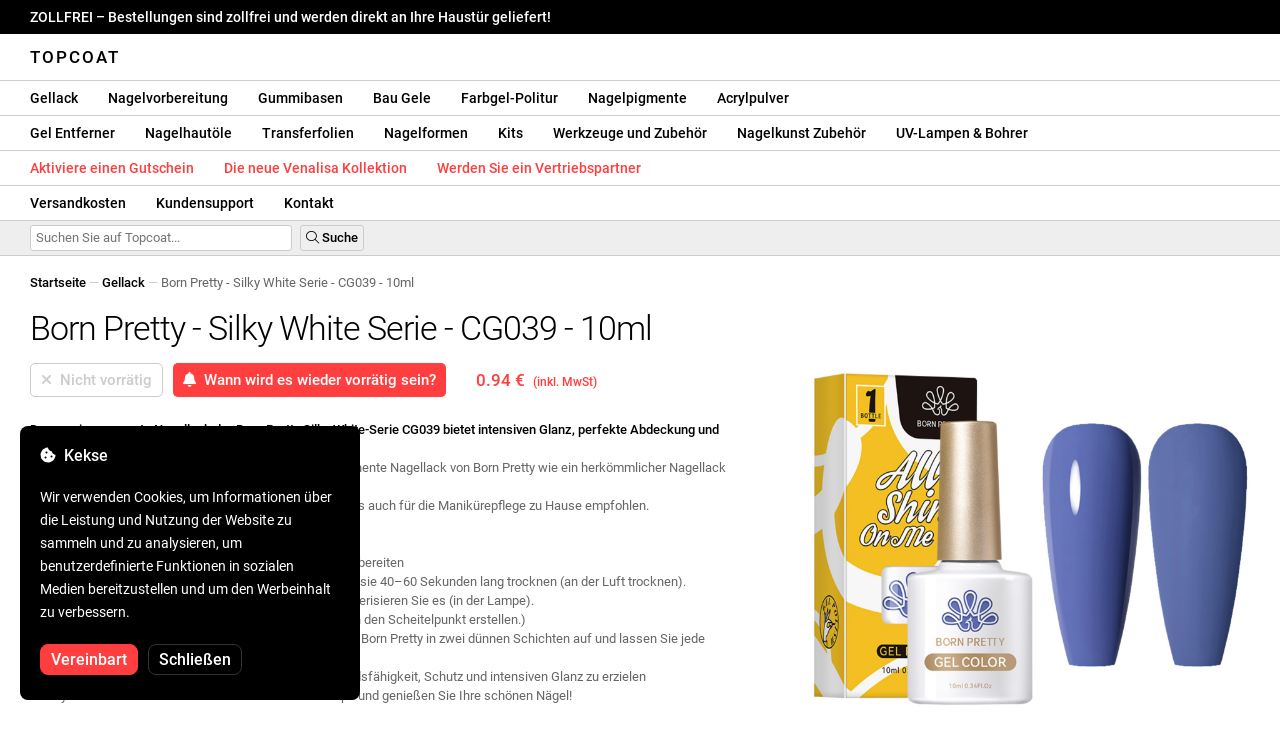

--- FILE ---
content_type: text/html; charset=UTF-8
request_url: https://topcoat.at/born-pretty-silky-white-series-cg039-10ml/2013/
body_size: 27770
content:
<!DOCTYPE html>
<html lang="ro" xml:lang="ro" xmlns="http://www.w3.org/1999/xhtml">
	<head>
		<title>Born Pretty - Silky White Serie - CG039 - 10ml - 0.94 € - Topcoat</title>
		<meta name="description" content=""/>
		<meta name="format-detection" content="telephone=no">
		<meta http-equiv="Content-Type" content="text/html;charset=utf-8"/>
		<meta name="viewport" content="width=device-width,initial-scale=1,maximum-scale=3">
		<link rel="shortcut icon" href="https://topcoat.convergent.ro/resources/favicon.ico" type="image/x-icon">
		<link rel="icon" href="https://topcoat.convergent.ro/resources/favicon.ico" type="image/x-icon">
		<link rel="stylesheet" href="https://cdn.convergent.ro/stylesheets/stylesheet_v21.css" type="text/css" media="all"/>
		<link rel="stylesheet" href="https://cdn.convergent.ro/stylesheets/fontawesome_v2.css" type="text/css" media="all"/>
		<link rel="stylesheet" href="https://cdn.convergent.ro/stylesheets/magnific.css" type="text/css" media="all"/>
		<link rel="stylesheet" href="https://cdn.convergent.ro/stylesheets/twentytwenty.css" type="text/css" media="all"/>
		<script type="text/javascript" src="https://cdn.convergent.ro/javascripts/jquery.js"></script>
		<script type="text/javascript" src="https://cdn.convergent.ro/javascripts/magnific.js"></script>
		<script type="text/javascript" src="https://cdn.convergent.ro/javascripts/event_move.js"></script>
		<script type="text/javascript" src="https://cdn.convergent.ro/javascripts/scrollsneak.js"></script>
		<script type="text/javascript" src="https://cdn.convergent.ro/javascripts/clipboard.js"></script>
		<script type="text/javascript" src="https://cdn.convergent.ro/javascripts/unveil.js"></script>
		<script type="text/javascript" src="https://cdn.convergent.ro/javascripts/confetti.js"></script>
		<script type="text/javascript" src="https://cdn.convergent.ro/javascripts/common_v14.js"></script>
		<script type="text/javascript">
			window.dataLayer=window.dataLayer || [];
			function gtag() { dataLayer.push(arguments); }
			if (localStorage.getItem('consentMode')===null)
			{
				gtag('consent','default',{'functionality_storage':'denied','security_storage':'denied','ad_storage':'denied','ad_user_data':'denied','ad_personalization':'denied','analytics_storage':'denied','personalization_storage':'denied','wait_for_update':500});
			}
			else
			{
				gtag('consent','default',JSON.parse(localStorage.getItem('consentMode')));
			}
			window.onload=function()
			{
				const consent_banner_dom=`<div style="background: #000000; border-radius: 8px; bottom: 20px; font-family: Roboto, Helvetica, Arial, sans-serif; left: 20px; z-index: 99999; margin: 0 auto; padding: 20px; position: fixed; width: 300px;"><p style="border-bottom: 0px; color: #ffffff; display: block; font-size: 16px; font-weight: 500; height: 20px; line-height: 20px; margin: 0 0 15px 0; padding: 0; text-decoration: none;"><i class="fa-solid fa-cookie-bite"></i>&nbsp;&nbsp;Kekse</p><p style="color: #ffffff; display: block; font-family: Roboto, Helvetica, Arial, sans-serif; font-size: 14px; line-height: 23px; font-weight: 400; margin: 0; padding: 5px 0;">Wir verwenden Cookies, um Informationen über die Leistung und Nutzung der Website zu sammeln und zu analysieren, um benutzerdefinierte Funktionen in sozialen Medien bereitzustellen und um den Werbeinhalt zu verbessern.</p><div style="display: none"><input id="consent-necessary" type="checkbox" value="Necessary" checked disabled><input id="consent-analytics" type="checkbox" value="Analytics" checked><input id="consent-marketing" type="checkbox" value="Marketing" checked><input id="consent-preferences" type="checkbox" value="Preferences" checked><input id="consent-partners" type="checkbox" value="Partners" checked></div><button id="consent_accept" style="background-color: #ff3f3f; border-radius: 8px; border: 1px solid #ff3f3f; color: #ffffff; cursor: pointer; float: left; font-size: 16px; font-style: normal; font-weight: 500; margin: 15px 10px 5px 0; padding: 5px 10px; text-align: center">Vereinbart</button><button id="consent_reject" style="background-color: #000000; border-radius: 8px; border: 1px solid #333333; color: #ffffff; cursor: pointer; float: left; font-size: 16px; font-style: normal; font-weight: 500; margin: 15px 10px 5px 0; padding: 5px 10px; text-align: center">Schließen</button></div>`;
				document.body.insertAdjacentHTML('beforeend',consent_banner_dom);
				const cookie_consent_banner=document.body.lastElementChild;
				function dnt() { return (navigator.doNotTrack=="1" || window.doNotTrack=="1"); }
				function gpc() { return (navigator.globalPrivacyControl || window.globalPrivacyControl); }
				function show_consent_banner()
				{
					const cm=JSON.parse(window.localStorage.getItem('consentMode'))
					if (cm && cm.functionality_storage)
					{
						if (cm.functionality_storage=='granted')
						{
							document.querySelector('#consent-necessary').checked=true;
							document.querySelector('#consent-necessary').disabled=true;
						}
						else
						{
							document.querySelector('#consent-necessary').checked=false;
							document.querySelector('#consent-necessary').disabled=false;
						}
						document.querySelector('#consent-analytics').checked=(cm.analytics_storage=='granted')?true:false;
						document.querySelector('#consent-preferences').checked=(cm.ad_personalization=='granted')?true:false;
						document.querySelector('#consent-marketing').checked=(cm.ad_storage=='granted')?true:false;
						document.querySelector('#consent-partners').checked=(cm.ad_personalization=='granted')?true:false;
					}
					cookie_consent_banner.style.display='block';
				}
				function hide_consent_banner()
				{
					cookie_consent_banner.style.display='none';
				}
				window.cookieconsent={show:show_consent_banner,hide:hide_consent_banner}
				function set_consent(consent)
				{
					const consentMode={'ad_storage':(consent.marketing && !dnt())?'granted':'denied','analytics_storage':(consent.analytics && !dnt())?'granted':'denied','ad_user_data':(consent.marketing && !dnt())?'granted':'denied','ad_personalization':(consent.partners && !gpc())?'granted':'denied','functionality_storage':consent.necessary?'granted':'denied','personalization_storage':consent.preferences?'granted':'denied','security_storage':consent.necessary?'granted':'denied'};
					window.cookieconsent.consentMode=consentMode;
					gtag('consent','update',consentMode);
					localStorage.setItem('consentMode',JSON.stringify(consentMode));
				}
				if (cookie_consent_banner)
				{
					Array.from(document.querySelectorAll('.cookie-consent-banner-open')).map(btn=>{btn.addEventListener('click',()=>{show_consent_banner();})});
					if (window.localStorage.getItem('consentMode')) { hide_consent_banner(); } else { show_consent_banner(); }
					cookie_consent_banner.querySelector('#consent_accept').addEventListener('click',()=>{set_consent({necessary:true,analytics:true,preferences:true,marketing:true,partners:true});hide_consent_banner();});
					cookie_consent_banner.querySelector('#consent_reject').addEventListener('click',()=>{set_consent({necessary:true,analytics:false,preferences:false,marketing:false,partners:false});hide_consent_banner();});
				}
			}
		</script>
		<script async src="https://www.googletagmanager.com/gtag/js?id=AW-993898487"></script>
		<script>
			window.dataLayer = window.dataLayer || [];
			function gtag(){dataLayer.push(arguments);}
			gtag('js', new Date());
			gtag('config', 'AW-993898487');
		</script>
		<script>
			!function(f,b,e,v,n,t,s)
			{if(f.fbq)return;n=f.fbq=function(){n.callMethod?
			n.callMethod.apply(n,arguments):n.queue.push(arguments)};
			if(!f._fbq)f._fbq=n;n.push=n;n.loaded=!0;n.version='2.0';
			n.queue=[];t=b.createElement(e);t.async=!0;
			t.src=v;s=b.getElementsByTagName(e)[0];
			s.parentNode.insertBefore(t,s)}(window,document,'script',
			'https://connect.facebook.net/en_US/fbevents.js');
			fbq('init','538779694467197');
			fbq('track','PageView');
		</script>
		<noscript><img height="1" width="1" style="display:none" src="https://www.facebook.com/tr?id=538779694467197&ev=PageView&noscript=1"/></noscript>
		<link rel="schema.dcterms" href="http://purl.org/dc/terms/">
		<meta name="DC.coverage" content="Romania"/>
		<meta name="DC.description" content=""/>
		<meta name="DC.format" content="text/html"/>
		<meta name="DC.identifier" content="https://topcoat.at"/>
		<meta name="DC.publisher" content="Topcoat"/>
		<meta name="DC.title" content="Born Pretty - Silky White Serie - CG039 - 10ml - 0.94 €"/>
		<meta name="DC.type" content="Text"/>
		<script type="application/ld+json">{"@context":"http://schema.org","@type":"Organization","name":"Topcoat","url":"https://topcoat.at/"}</script>
		<script type="application/ld+json">{"@context":"http://schema.org","@type":"WebPage","isPartOf":{"@type":"WebSite","url":"https://topcoat.at/","name":"Topcoat"},"name":"Born Pretty - Silky White Serie - CG039 - 10ml - 0.94 €","url":"https://topcoat.at/born-pretty-silky-white-series-cg039-10ml/2013/"}</script>
		<script type="application/ld+json">{"@context":"http://schema.org/","@type":"Product","productID":"BP_CG039","sku":"BP_CG039","mpn":"BP_CG039","brand":{"@type":"Brand","name":"Topcoat"},"name":"Born Pretty - Silky White Serie - CG039 - 10ml","description":"Der halb-permanente Nagellack Born Pretty Silky White Series {SKU} bietet intensiven Glanz, perfekte Abdeckung und eine hochpigmentierte Farbe, die bis zu 4 Wochen hält. Dank des hochwertigen Pinsels lässt sich der halb-permanente Nagellack von Born Pretty leicht auftragen, wie ein traditioneller Nagellack, und passt sich selbst an. Er wird sowohl für den professionellen Einsatz im Salon als auch für die Maniküre-Pflege zu Hause empfohlen.","image":"https://topcoat.convergent.ro/resources/products/large/born-pretty-silky-white-series-cg039-10ml.jpg","aggregateRating":{"@type":"AggregateRating","ratingValue":"5.0","reviewCount":"58"},"offers":{"@type":"Offer","priceCurrency":"EUR","url":"","price":"0.94","priceValidUntil":"2026-01-27","itemCondition":"https://schema.org/NewCondition","availability":"http://schema.org/OutOfStock","seller":{"@type":"Organization","name":"Topcoat"}}}</script>
		<meta property="og:title" content="Born Pretty - Silky White Serie - CG039 - 10ml - 0.94 €"/>
		<meta property="og:description" content=""/>
		<meta property="og:image" content="https://topcoat.convergent.ro/resources/products/large/born-pretty-silky-white-series-cg039-10ml.jpg"/>
		<meta property="og:image:url" content="https://topcoat.convergent.ro/resources/products/large/born-pretty-silky-white-series-cg039-10ml.jpg"/>
		<meta property="og:image:secure_url" content="https://topcoat.convergent.ro/resources/products/large/born-pretty-silky-white-series-cg039-10ml.jpg"/>
		<meta property="og:type" content="product">
		<meta property="og:url" content="https://topcoat.at/born-pretty-silky-white-series-cg039-10ml/2013/"/>
		<meta property="og:site_name" content="Topcoat">
		<meta property="product:pretax_price:amount" content="0.94">
		<meta property="product:pretax_price:currency" content="EUR">
		<meta property="product:price:amount" content="0.94">
		<meta property="product:price:currency" content="EUR">
		<meta property="product:brand" content="Topcoat">
		<meta property="product:availability" content="out of stock">
		<meta property="product:condition" content="new">
		<meta property="product:price:amount" content="0.94">
		<meta property="product:price:currency" content="EUR">
		<meta property="product:retailer_item_id" content="BP_CG039">
		<meta property="product:item_group_id" content="Oje semipermanente">
	</head>
	<body>
		<div id="duty_free_announcement">ZOLLFREI &ndash; Bestellungen sind zollfrei und werden direkt an Ihre Haustür geliefert!</a></div>
		<!--<div id="holiday_announcement"><i class="fas fa-exclamation-triangle"></i>&nbsp;&nbsp;Freitag, 30. Dezember – und Montag, 2. Januar sind Neujahrsfeiertage. Bestellungen werden am Dienstag, den 3. Januar versandt.</div>-->
		<div id="header">
			<a href="/" id="header_logo">Topcoat</a>
		</div>
		<div id="header_mobile">
			<a id="open_menu_mobile"><i class="fas fa-bars"></i></a>
			<a href="/" id="header_logo_mobile">Topcoat</a>
		</div>
		<div id="menu">
			<a href="/oje-semipermanente/">Gellack</a>
			<a href="/solutii-de-pregatire/">Nagelvorbereitung</a>
			<a href="/baze-rubber/">Gummibasen</a>
			<a href="/geluri-de-constructie/">Bau Gele</a>
			<a href="/geluri-colorate/">Farbgel-Politur</a>
			<a href="/pigmenti/">Nagelpigmente</a>
			<a href="/acryl/">Acrylpulver</a>
		</div>
		<div id="menu">
			<a href="/solutii-de-indepartare/">Gel Entferner</a>
			<a href="/uleiuri/">Nagelhautöle</a>
			<a href="/folii/">Transferfolien</a>
			<a href="/matrite/">Nagelformen</a>
			<a href="/kit-uri/">Kits</a>
			<a href="/instrumente-si-accesorii/">Werkzeuge und Zubehör</a>
			<a href="/decoratiuni/">Nagelkunst Zubehör</a>
			<a href="/aparatura-profesionala/">UV-Lampen & Bohrer</a>
		</div>
		<div id="menu">
			<a class="voucher_enabled" href="javascript:remove_voucher();" style="color: #ff3f3f; display: none; font-weight: 500">Deaktivieren Sie den Gutschein</a>
			<a class="voucher_disabled" href="javascript:apply_voucher('Geben Sie den Gutscheincode ein:','Ungültiger Gutschein');" style="color: #ff3f3f; font-weight: 500">Aktiviere einen Gutschein</a>
			<a href="/latest/" style="color: #ff3f3f; font-weight: 500" target="_blank">Die neue Venalisa Kollektion</a>
			<a href="/devino-distribuitor/" style="color: #ff3f3f; font-weight: 500" target="_blank">Werden Sie ein Vertriebspartner</a>
		</div>
		<div id="menu">
			<a href="/taxe-de-transport/">Versandkosten</a>
			<a href="/asistenta/">Kundensupport</a>
			<a href="/contact/">Kontakt</a>
		</div>
		<div id="menu_mobile_container">
		<ul id="menu_mobile">
			<li><a href="/latest/" style="color: #ff3f3f; font-weight: 500">Die neue Venalisa Kollektion</a></li>
			<li><a href="/oje-semipermanente/">Gellack</a></li>
			<li><a href="/solutii-de-pregatire/">Nagelvorbereitung</a></li>
			<li><a href="/baze-rubber/">Gummibasen</a></li>
			<li><a href="/geluri-de-constructie/">Bau Gele</a></li>
			<li><a href="/geluri-colorate/">Farbgel-Politur</a></li>
			<li><a href="/pigmenti/">Nagelpigmente</a></li>
			<li><a href="/acryl/">Acrylpulver</a></li>
			<li><a href="/solutii-de-indepartare/">Gel Entferner</a></li>
			<li><a href="/uleiuri/">Nagelhautöle</a></li>
			<li><a href="/folii/">Transferfolien</a></li>
			<li><a href="/matrite/">Nagelformen</a></li>
			<li><a href="/kit-uri/">Kits</a></li>
			<li><a href="/instrumente-si-accesorii/">Werkzeuge und Zubehör</a></li>
			<li><a href="/decoratiuni/">Nagelkunst Zubehör</a></li>
			<li><a href="/aparatura-profesionala/">UV-Lampen & Bohrer</a></li>
			<li><a class="voucher_enabled" href="javascript:remove_voucher();" style="color: #ff3f3f; display: none; font-weight: 500">Deaktivieren Sie den Gutschein</a></li>
			<li><a class="voucher_disabled" href="javascript:apply_voucher('Geben Sie den Gutscheincode ein:','Ungültiger Gutschein');" style="color: #ff3f3f; font-weight: 500">Aktiviere einen Gutschein</a></li>
			<li><a href="/taxe-de-transport/">Versandkosten</a></li>
			<li><a href="/asistenta/">Kundensupport</a></li>
			<li><a href="/devino-distribuitor/" style="color: #ff3f3f; font-weight: 500">Werden Sie ein Vertriebspartner</a></li>
			<li><a href="/contact/">Kontakt</a></li>
		</ul>
		</div>
		<div id="menu_search">
			<form action="/cautare/" method="post">
				<input type="text" id="search" name="search" value=""/>
				<button type="submit"><i class="fal fa-search"></i>&nbsp;Suche</button>
			</form>
		</div>
		<script type="text/javascript">
			$(document).ready(function()
			{
				$('#search').each(function(ev)
				{
					if(!$(this).val())
					{
						$(this).attr("placeholder","Suchen Sie auf Topcoat...");
					}
				});
			});
		</script>
		<div id="menu_sticky">
			<div id="menu_cart_empty"></div>
			<div id="menu_voucher_empty"></div>
		</div>
		<br/>
		<div id="content_product_info_container" style="font-size: 13px; line-height: 20px"><a href="/" style="font-weight: 500; color: #000000; text-decoration: none">Startseite</a><font style="color: #cccccc"> &mdash; </font><a href="/oje-semipermanente/" style="font-weight: 500; color: #000000; text-decoration: none">Gellack</a><font style="color: #cccccc"> &mdash; </font><font  style="font-weight: 400; color: #666666; text-decoration: none">Born Pretty - Silky White Serie - CG039 - 10ml</font></div>
		<br/>
		<div id="content_product_image_container">
			<a class="content_product_image" href="https://topcoat.convergent.ro/resources/products/large/born-pretty-silky-white-series-cg039-10ml.jpg"><img alt="Born Pretty - Silky White Serie - CG039 - 10ml" border="0" src="https://topcoat.convergent.ro/resources/products/large/born-pretty-silky-white-series-cg039-10ml.jpg"/></a>
			<a class="content_product_image_zoom" href="https://topcoat.convergent.ro/resources/products/large/born-pretty-silky-white-series-cg039-10ml.jpg"><i class="fas fa-search-plus"></i> &nbsp; Vergrößern Sie das Bild</a>
		</div>
		<div id="content_product_info_container">
			<h1 class="content_product_title">Born Pretty - Silky White Serie - CG039 - 10ml</h1>
			<form action="/alerta-stoc/" method="post">
				<button class="content_product_cart_button_disabled" disabled="disabled"><i class="fas fa-times"></i>&nbsp;&nbsp;Nicht vorrätig</button>
				<input type="hidden" name="produs" value="2013"/><button class="content_product_cart_button" type="submit"><i class="fas fa-bell"></i>&nbsp;&nbsp;Wann wird es wieder vorrätig sein?</button>
			</form>
			<p class="content_product_price" style="color: #ff3f3f !important; margin: 0; padding-left: 0;">0.94 € &nbsp;<small><small>(inkl. MwSt)</small></small></p>
			<div style="clear: both"><!--null--></div>
			<p class="content_product_description"><strong>Der semipermanente Nagellack der Born Pretty Silky White-Serie CG039 bietet intensiven Glanz, perfekte Abdeckung und hochpigmentierte Farbe, die bis zu 4 Wochen anhält.</strong><br />
Dank des hochwertigen Pinsels lässt sich der semipermanente Nagellack von Born Pretty wie ein herkömmlicher Nagellack leicht auftragen und ist selbstnivellierend.<br />
Es wird sowohl für den professionellen Einsatz im Salon als auch für die Manikürepflege zu Hause empfohlen.<br />
<br />
<strong>Anwendungsinstruktionen</strong>:<br />
1. Den Naturnagel durch Entfetten, Reinigen und Fegen vorbereiten<br />
2. Tragen Sie eine Schicht Grundierung auf und lassen Sie sie 40–60 Sekunden lang trocknen (an der Luft trocknen).<br />
3. Tragen Sie eine dünne Schicht Base Coat auf und polymerisieren Sie es (in der Lampe).<br />
4. (Wenn Sie eine Gummibasis auftragen, können Sie auch den Scheitelpunkt erstellen.)<br />
5. Tragen Sie den semipermanenten Nagellack CG039 von Born Pretty in zwei dünnen Schichten auf und lassen Sie jede Schicht unter der Lampe aushärten<br />
6. Tragen Sie Top Coat auf, um langanhaltende Widerstandsfähigkeit, Schutz und intensiven Glanz zu erzielen<br />
7. Polymerisieren Sie die oberste Schicht unter der Lampe und genießen Sie Ihre schönen Nägel!<br />
<br />
<strong>Anweisungen zum Entfernen</strong>:<br />
Der semipermanente Nagellack von Born Pretty CG039 kann mit einer elektrischen Feile oder einem Soak-Off-Entferner entfernt werden.<br />
Wenn Sie Soak Off Remover verwenden möchten, weichen Sie die Nägel 10–15 Minuten lang im Remover ein und entfernen Sie dann den semipermanenten Nagellack mit einem Metallspatel von den Nägeln.<!-- Gültigkeit:  --></p>
			<div style="clear: both"><!--null--></div>
			<p class="content_product_specs">Farbe:<strong> CG039</strong><br/>Sammlung:<strong> Silky White-Serie (CG001-CG130)</strong><br/>Marke:<strong> Born Pretty</strong><br/>Menge:<strong> 10 ml</strong><br/>48-W-LED-Lampe:<strong> 60–90 Sekunden</strong><br/>UV-Lampe 36 W:<strong> 120 Sekunden</strong><br/>Haltbarkeit:<strong> 3-4 Wochen</strong></p>
						<div style="clear: both"><!--null--></div>
			<br/>
			<p class="content_product_certificate">&mdash;&mdash;&mdash;</p>
			<p class="content_product_certificate">Alle unsere Produkte sind <strong>100% ORIGINAL</strong> und kommen direkt von den offiziellen Herstellern.</p>
			<p class="content_product_certificate">Die Topcoat Bestellungen werden von <strong>BESCHEINIGUNGEN DER KONFORMITÄT</strong> begleitet, die die Qualität der Produkte bescheinigen.</p>
		</div>
		<div style="clear: both"><!--null--></div>
		<br/>
		<br/>
		<p class="content_product_related" style="margin-top: 0">Kundenrezensionen zu Topcoat</p>
				<div class="content_product_review content_general_review_group0">
					<div class="content_product_review_rating"><i class="fas fa-star" style="color: #fbae06"></i><i class="fas fa-star" style="color: #fbae06"></i><i class="fas fa-star" style="color: #fbae06"></i><i class="fas fa-star" style="color: #fbae06"></i><i class="fas fa-star" style="color: #fbae06"></i> (5/5 sterne)</div>
					<div class="content_product_review_contents">Sehr hochwertige Produkte. Sie decken gut ab und haben die richtige Konsistenz für eine schöne und präzise Anwendung. Eine breite Palette von Farben. Alle gekauften Produkte haben intensive Farben und einen hohen Glanz. Ich werde definitiv wieder bestellen.</div>
					<div class="content_product_review_author">Herr U.&nbsp;&ndash;&nbsp;22.12.2025</div>
				</div>
				<div class="content_product_review content_general_review_group0">
					<div class="content_product_review_rating"><i class="fas fa-star" style="color: #fbae06"></i><i class="fas fa-star" style="color: #fbae06"></i><i class="fas fa-star" style="color: #fbae06"></i><i class="fas fa-star" style="color: #fbae06"></i><i class="fas fa-star" style="color: #fbae06"></i> (5/5 sterne)</div>
					<div class="content_product_review_contents">Die Farbe und Textur sind hervorragend! Ich habe lange nach diesem Blauton gesucht<i class="fas fa-heart" style="color: #ff3f3f"></i>Dies ist meine erste Bestellung bei Ihnen, aber ich werde definitiv zurückkommen. Danke!</div>
					<div class="content_product_review_author">Oana B.&nbsp;&ndash;&nbsp;23.01.2024</div>
				</div>
				<div class="content_product_review content_general_review_group0">
					<div class="content_product_review_rating"><i class="fas fa-star" style="color: #fbae06"></i><i class="fas fa-star" style="color: #fbae06"></i><i class="fas fa-star" style="color: #fbae06"></i><i class="fas fa-star" style="color: #fbae06"></i><i class="fas fa-star" style="color: #fbae06"></i> (5/5 sterne)</div>
					<div class="content_product_review_contents">Die Produkte wurden sehr schnell, direkt zu mir nach Hause geliefert. Ich habe die Produkte bestellt und zwei Tage später erhalten. Ich werde auf jeden Fall wieder bestellen. Ich kann Sie nur empfehlen.</div>
					<div class="content_product_review_author">Petra M.&nbsp;&ndash;&nbsp;10.01.2024</div>
				</div>
				<div class="content_product_review content_general_review_group0">
					<div class="content_product_review_rating"><i class="fas fa-star" style="color: #fbae06"></i><i class="fas fa-star" style="color: #fbae06"></i><i class="fas fa-star" style="color: #fbae06"></i><i class="fas fa-star" style="color: #fbae06"></i><i class="fas fa-star" style="color: #fbae06"></i> (5/5 sterne)</div>
					<div class="content_product_review_contents">Das ist dicht, läuft nicht und lässt sich mit diesem Gel sehr leicht formen und verarbeiten. Die Farbe ist ideal für eine French-Maniküre.</div>
					<div class="content_product_review_author">Monika B.&nbsp;&ndash;&nbsp;20.12.2023</div>
				</div>
				<div class="content_product_review content_general_review_group1">
					<div class="content_product_review_rating"><i class="fas fa-star" style="color: #fbae06"></i><i class="fas fa-star" style="color: #fbae06"></i><i class="fas fa-star" style="color: #fbae06"></i><i class="fas fa-star" style="color: #fbae06"></i><i class="fas fa-star" style="color: #fbae06"></i> (5/5 sterne)</div>
					<div class="content_product_review_contents">Ich habe mehrere Male bei Topcoat bestellt und war mit jedem Produkt zufrieden. Die Farben sind wunderschön pigmentiert und die Aufbaugele sind sehr langlebig. Ich bin froh, dass ich diesen Online-Shop gefunden habe. Danke!</div>
					<div class="content_product_review_author">Brigitta T.&nbsp;&ndash;&nbsp;18.12.2023</div>
				</div>
				<div class="content_product_review content_general_review_group1" style="display: none">
					<div class="content_product_review_rating"><i class="fas fa-star" style="color: #fbae06"></i><i class="fas fa-star" style="color: #fbae06"></i><i class="fas fa-star" style="color: #fbae06"></i><i class="fas fa-star" style="color: #fbae06"></i><i class="fas fa-star" style="color: #fbae06"></i> (5/5 sterne)</div>
					<div class="content_product_review_contents">Es ist sehr einfach, mit diesem Gel zu arbeiten. Ich mag es wirklich! Es lässt sich leicht auftragen und ist perfekt für die No-Filing-Technik. Das ist nicht das erste Mal, dass ich dieses Gel bestellt habe, und es wird sicherlich nicht das letzte Mal sein.</div>
					<div class="content_product_review_author">Gabriella B.&nbsp;&ndash;&nbsp;27.11.2023</div>
				</div>
				<div class="content_product_review content_general_review_group1" style="display: none">
					<div class="content_product_review_rating"><i class="fas fa-star" style="color: #fbae06"></i><i class="fas fa-star" style="color: #fbae06"></i><i class="fas fa-star" style="color: #fbae06"></i><i class="fas fa-star" style="color: #fbae06"></i><i class="fas fa-star" style="color: #fbae06"></i> (5/5 sterne)</div>
					<div class="content_product_review_contents">Ich bin sehr zufrieden mit den Rubber Bases von Topcoat. Wunderschöne Farben, einfache Anwendung. Schnelle Lieferung, Produkte sorgfältig verpackt, um Schäden während des Transports zu vermeiden. Dies ist das dritte Mal, dass ich bestellt habe!</div>
					<div class="content_product_review_author">Jozsefné H.&nbsp;&ndash;&nbsp;21.11.2023</div>
				</div>
				<div class="content_product_review content_general_review_group1" style="display: none">
					<div class="content_product_review_rating"><i class="fas fa-star" style="color: #fbae06"></i><i class="fas fa-star" style="color: #fbae06"></i><i class="fas fa-star" style="color: #fbae06"></i><i class="fas fa-star" style="color: #fbae06"></i><i class="fas fa-star" style="color: #fbae06"></i> (5/5 sterne)</div>
					<div class="content_product_review_contents">Perfekter metallischer Effekt. Ich kann es sehr empfehlen, um dünne Linien zu malen. Ich denke, es ist das Beste unter all den Marken, die ich ausprobiert habe. Ich bin mit diesem Gel sehr zufrieden.</div>
					<div class="content_product_review_author">Csaba K.&nbsp;&ndash;&nbsp;21.11.2023</div>
				</div>
				<div class="content_product_review content_general_review_group1" style="display: none">
					<div class="content_product_review_rating"><i class="fas fa-star" style="color: #fbae06"></i><i class="fas fa-star" style="color: #fbae06"></i><i class="fas fa-star" style="color: #fbae06"></i><i class="fas fa-star" style="color: #fbae06"></i><i class="fas fa-star" style="color: #fbae06"></i> (5/5 sterne)</div>
					<div class="content_product_review_contents">Die Produkte sind amazing, sie kommen immer pünktlich an, und ich bestelle seit zwei Jahren bei Ihnen. Sie sind großartig. Ich freue mich, mit Ihnen zu arbeiten!</div>
					<div class="content_product_review_author">Ilina R.&nbsp;&ndash;&nbsp;15.11.2023</div>
				</div>
				<div class="content_product_review content_general_review_group2" style="display: none">
					<div class="content_product_review_rating"><i class="fas fa-star" style="color: #fbae06"></i><i class="fas fa-star" style="color: #fbae06"></i><i class="fas fa-star" style="color: #fbae06"></i><i class="fas fa-star" style="color: #fbae06"></i><i class="fas fa-star" style="color: #fbae06"></i> (5/5 sterne)</div>
					<div class="content_product_review_contents">Es war meine erste Bestellung und ich bin zufrieden. Die Farben sind sehr schön und intensiv. Die Bestellung kam sehr schnell an und die Produkte waren sehr gut verpackt.</div>
					<div class="content_product_review_author">Camelia M.&nbsp;&ndash;&nbsp;11.11.2023</div>
				</div>
				<div class="content_product_review content_general_review_group2" style="display: none">
					<div class="content_product_review_rating"><i class="fas fa-star" style="color: #fbae06"></i><i class="fas fa-star" style="color: #fbae06"></i><i class="fas fa-star" style="color: #fbae06"></i><i class="fas fa-star" style="color: #fbae06"></i><i class="fas fa-star" style="color: #fbae06"></i> (5/5 sterne)</div>
					<div class="content_product_review_contents">Erste Bestellung bei Topcoat, zufrieden. Das Preis-Leistungs-Verhältnis ist großartig, die semi-permanenten Nagellacke sind sehr pigmentiert, sehr empfehlenswert. Die Bestellung kam sehr schnell an, in 2 Tagen.</div>
					<div class="content_product_review_author">Anca D.&nbsp;&ndash;&nbsp;11.11.2023</div>
				</div>
				<div class="content_product_review content_general_review_group2" style="display: none">
					<div class="content_product_review_rating"><i class="fas fa-star" style="color: #fbae06"></i><i class="fas fa-star" style="color: #fbae06"></i><i class="fas fa-star" style="color: #fbae06"></i><i class="fas fa-star" style="color: #fbae06"></i><i class="fas fa-star" style="color: #fbae06"></i> (5/5 sterne)</div>
					<div class="content_product_review_contents">Ich mag diese Produkte wirklich sehr. Ihre Qualität ist sehr gut! Venalisa-Lacke decken sehr gut! Das Gel ist leicht und sehr langlebig! Die Seite ist zuverlässig, mit schneller Lieferung! Ich habe schon viele Male bestellt!</div>
					<div class="content_product_review_author">Szabina V.&nbsp;&ndash;&nbsp;11.11.2023</div>
				</div>
				<div class="content_product_review content_general_review_group2" style="display: none">
					<div class="content_product_review_rating"><i class="fas fa-star" style="color: #fbae06"></i><i class="fas fa-star" style="color: #fbae06"></i><i class="fas fa-star" style="color: #fbae06"></i><i class="fas fa-star" style="color: #fbae06"></i><i class="fas fa-star" style="color: #fbae06"></i> (5/5 sterne)</div>
					<div class="content_product_review_contents">Die Produkte verfügen über einen hochwertigen Pinsel, der durch eine äußerst einfache Anwendung, hervorragende Deckkraft, hohe Flexibilität und starke Haftung gekennzeichnet ist.</div>
					<div class="content_product_review_author">Beata E.&nbsp;&ndash;&nbsp;10.11.2023</div>
				</div>
				<div class="content_product_review content_general_review_group2" style="display: none">
					<div class="content_product_review_rating"><i class="fas fa-star" style="color: #fbae06"></i><i class="fas fa-star" style="color: #fbae06"></i><i class="fas fa-star" style="color: #fbae06"></i><i class="fas fa-star" style="color: #fbae06"></i><i class="fas fa-star" style="color: #fbae06"></i> (5/5 sterne)</div>
					<div class="content_product_review_contents">Ich habe die semi-permanenten Nagellacke von Venalisa bestellt und bin sehr zufrieden. Pastellfarben und sehr langlebig. Die Bestellung wurde schnell und sehr gut verpackt geliefert. Ich werde mit weiteren Bestellungen zurückkommen!</div>
					<div class="content_product_review_author">Die Übersetzung für "Ioana B." aus dem Rumänischen ins Englische ist "Ioana B." (Eigennamen werden in der Regel nicht übersetzt).&nbsp;&ndash;&nbsp;09.11.2023</div>
				</div>
				<div class="content_product_review content_general_review_group3" style="display: none">
					<div class="content_product_review_rating"><i class="fas fa-star" style="color: #fbae06"></i><i class="fas fa-star" style="color: #fbae06"></i><i class="fas fa-star" style="color: #fbae06"></i><i class="fas fa-star" style="color: #fbae06"></i><i class="fas fa-star" style="color: #fbae06"></i> (5/5 sterne)</div>
					<div class="content_product_review_contents">Sehr schöne Farbe. Ich liebe alle Venalisa-Gele. Schnelle Lieferung, ich bekomme immer, was ich bestelle. Die Farben sind wunderbar, sehr pigmentiert und haben eine cremige Textur.</div>
					<div class="content_product_review_author">Bianka S.&nbsp;&ndash;&nbsp;09.11.2023</div>
				</div>
				<div class="content_product_review content_general_review_group3" style="display: none">
					<div class="content_product_review_rating"><i class="fas fa-star" style="color: #fbae06"></i><i class="fas fa-star" style="color: #fbae06"></i><i class="fas fa-star" style="color: #fbae06"></i><i class="fas fa-star" style="color: #fbae06"></i><i class="fas fa-star" style="color: #fbae06"></i> (5/5 sterne)</div>
					<div class="content_product_review_contents">Ich bin sehr zufrieden mit der Haltbarkeit und der schönen Farbe. Die Farben sind sehr pigmentiert und decken gut, sogar mit einem einzigen Anstrich. Die Lieferung war schnell, und das Paket war sorgfältig verpackt.</div>
					<div class="content_product_review_author">Ildiko V.&nbsp;&ndash;&nbsp;09.11.2023</div>
				</div>
				<div class="content_product_review content_general_review_group3" style="display: none">
					<div class="content_product_review_rating"><i class="fas fa-star" style="color: #fbae06"></i><i class="fas fa-star" style="color: #fbae06"></i><i class="fas fa-star" style="color: #fbae06"></i><i class="fas fa-star" style="color: #fbae06"></i><i class="fas fa-star" style="color: #fbae06"></i> (5/5 sterne)</div>
					<div class="content_product_review_contents">Ich mag die Marke Venalisa wirklich sehr. Ich bin froh, dass ich diese Seite gefunden habe, weil ich alle Farben und Materialien zum besten Preis bekommen kann. Ich bin auch mit der Lieferung vollkommen zufrieden.</div>
					<div class="content_product_review_author">Eszter B.&nbsp;&ndash;&nbsp;09.11.2023</div>
				</div>
				<div class="content_product_review content_general_review_group3" style="display: none">
					<div class="content_product_review_rating"><i class="fas fa-star" style="color: #fbae06"></i><i class="fas fa-star" style="color: #fbae06"></i><i class="fas fa-star" style="color: #fbae06"></i><i class="fas fa-star" style="color: #fbae06"></i><i class="fas fa-star" style="color: #fbae06"></i> (5/5 sterne)</div>
					<div class="content_product_review_contents">Sehr schöne Farben, ich werde auf jeden Fall wieder bestellen! Die Qualität ist ausgezeichnet. Alles kam schnell und zu guten Preisen in Bulgarien an. Vielen Dank für die harte Arbeit!</div>
					<div class="content_product_review_author">Status A.&nbsp;&ndash;&nbsp;09.11.2023</div>
				</div>
				<div class="content_product_review content_general_review_group3" style="display: none">
					<div class="content_product_review_rating"><i class="fas fa-star" style="color: #fbae06"></i><i class="fas fa-star" style="color: #fbae06"></i><i class="fas fa-star" style="color: #fbae06"></i><i class="fas fa-star" style="color: #fbae06"></i><i class="fas fa-star" style="color: #fbae06"></i> (5/5 sterne)</div>
					<div class="content_product_review_contents">Vielen Dank für die schnelle Lieferung. Ich bin sehr zufrieden mit den Produkten. Sie decken gut und sind langlebig. Ich werde auf jeden Fall wieder bestellen. Es gibt eine so große Farbpalette, dass es mir schwerfällt, eine Auswahl zu treffen...</div>
					<div class="content_product_review_author">Éva M.&nbsp;&ndash;&nbsp;08.11.2023</div>
				</div>
				<div class="content_product_review content_general_review_group4" style="display: none">
					<div class="content_product_review_rating"><i class="fas fa-star" style="color: #fbae06"></i><i class="fas fa-star" style="color: #fbae06"></i><i class="fas fa-star" style="color: #fbae06"></i><i class="fas fa-star" style="color: #fbae06"></i><i class="fas fa-star" style="color: #fbae06"></i> (5/5 sterne)</div>
					<div class="content_product_review_contents">Diese Farben sind brillant, sie sind prächtig! Mädels, ich kann es nur empfehlen, habt ihr übrigens die Rabatte bemerkt, die sie haben?! Ich bin in Venalisa verliebt. Ich kann es kaum erwarten, dass die Kunden morgen kommen, um etwas Neues auszuwählen. Es deckt perfekt mit einer Schicht, deshalb liebe ich es absolut!</div>
					<div class="content_product_review_author">Lavinia V.&nbsp;&ndash;&nbsp;08.11.2023</div>
				</div>
				<div class="content_product_review content_general_review_group4" style="display: none">
					<div class="content_product_review_rating"><i class="fas fa-star" style="color: #fbae06"></i><i class="fas fa-star" style="color: #fbae06"></i><i class="fas fa-star" style="color: #fbae06"></i><i class="fas fa-star" style="color: #fbae06"></i><i class="fas fa-star" style="color: #fbae06"></i> (5/5 sterne)</div>
					<div class="content_product_review_contents">Qualitätsprodukte zum besten Preis! Auf den meisten Websites habe ich dieselben Produkte zu Preisen gefunden, die mindestens doppelt so hoch sind! Ich werde auf jeden Fall mit weiteren Bestellungen zurückkommen!</div>
					<div class="content_product_review_author">Die Übersetzung von Rumänisch nach Englisch ist: Cosmina B.&nbsp;&ndash;&nbsp;08.11.2023</div>
				</div>
				<div class="content_product_review content_general_review_group4" style="display: none">
					<div class="content_product_review_rating"><i class="fas fa-star" style="color: #fbae06"></i><i class="fas fa-star" style="color: #fbae06"></i><i class="fas fa-star" style="color: #fbae06"></i><i class="fas fa-star" style="color: #fbae06"></i><i class="fas fa-star" style="color: #fbae06"></i> (5/5 sterne)</div>
					<div class="content_product_review_contents">Die Produkte sind sehr schnell angekommen und waren perfekt verpackt. Sie sind alle genauso wie auf den Bildern auf der Seite zu sehen. Ich kann es kaum erwarten, sie alle zu benutzen. Ich werde auf jeden Fall für weitere Bestellungen zurückkommen. Vielen Dank!</div>
					<div class="content_product_review_author">Es ist keine Übersetzung für "Alina S." erforderlich, da es sich um einen Namen handelt.&nbsp;&ndash;&nbsp;08.11.2023</div>
				</div>
				<div class="content_product_review content_general_review_group4" style="display: none">
					<div class="content_product_review_rating"><i class="fas fa-star" style="color: #fbae06"></i><i class="fas fa-star" style="color: #fbae06"></i><i class="fas fa-star" style="color: #fbae06"></i><i class="fas fa-star" style="color: #fbae06"></i><i class="fas fa-star" style="color: #fbae06"></i> (5/5 sterne)</div>
					<div class="content_product_review_contents">Ich bestelle regelmäßig von hier, und die Produkte sind großartig. Die Venalisa-Farben sind sehr pigmentiert. Die Vorbereitungsflüssigkeiten funktionieren hervorragend mit anderen Marken. Es macht Spaß, mit ihnen zu arbeiten, und übrigens, sie bieten die besten Preise bei Lieferung nach Ungarn.</div>
					<div class="content_product_review_author">Der Text "Agnes H." muss nicht übersetzt werden, da es sich offenbar um einen Namen handelt. Er kann so beibehalten werden: "Agnes H."&nbsp;&ndash;&nbsp;08.11.2023</div>
				</div>
				<div class="content_product_review content_general_review_group4" style="display: none">
					<div class="content_product_review_rating"><i class="fas fa-star" style="color: #fbae06"></i><i class="fas fa-star" style="color: #fbae06"></i><i class="fas fa-star" style="color: #fbae06"></i><i class="fas fa-star" style="color: #fbae06"></i><i class="fas fa-star" style="color: #fbae06"></i> (5/5 sterne)</div>
					<div class="content_product_review_contents">Die einzige Seite mit echten Rabatten. Die Produkte sind sehr gut, ich empfehle sie. Die Bestellungen kommen sehr schnell bei den Kuriere an. Ich warte auf andere Marken von Produkten zu erschwinglichen Preisen. Danke!</div>
					<div class="content_product_review_author">Alina D.&nbsp;&ndash;&nbsp;07.11.2023</div>
				</div>
				<div class="content_product_review content_general_review_group5" style="display: none">
					<div class="content_product_review_rating"><i class="fas fa-star" style="color: #fbae06"></i><i class="fas fa-star" style="color: #fbae06"></i><i class="fas fa-star" style="color: #fbae06"></i><i class="fas fa-star" style="color: #fbae06"></i><i class="fas fa-star" style="color: #fbae06"></i> (5/5 sterne)</div>
					<div class="content_product_review_contents">Super schnelle Lieferung, sie waren sehr gut verpackt, mit Sorgfalt, das Paket kam intakt an. Die Farben sind hervorragend und pigmentiert, die ^Rubber^ Basen sind wunderbar, ich werde sie definitiv wieder bestellen!<i class="fas fa-heart" style="color: #ff3f3f"></i></div>
					<div class="content_product_review_author">"Nicoleta M." ist ein Name und benötigt keine Übersetzung.&nbsp;&ndash;&nbsp;06.11.2023</div>
				</div>
				<div class="content_product_review content_general_review_group5" style="display: none">
					<div class="content_product_review_rating"><i class="fas fa-star" style="color: #fbae06"></i><i class="fas fa-star" style="color: #fbae06"></i><i class="fas fa-star" style="color: #fbae06"></i><i class="fas fa-star" style="color: #fbae06"></i><i class="fas fa-star" style="color: #fbae06"></i> (5/5 sterne)</div>
					<div class="content_product_review_contents">Erste Bestellung und ich bin zufrieden! Die Farben sind sehr schön und pigmentiert. Sie lassen sich leicht verarbeiten, und die Bestellung kam sehr schnell an.</div>
					<div class="content_product_review_author">Szilvia B.&nbsp;&ndash;&nbsp;03.11.2023</div>
				</div>
				<div class="content_product_review content_general_review_group5" style="display: none">
					<div class="content_product_review_rating"><i class="fas fa-star" style="color: #fbae06"></i><i class="fas fa-star" style="color: #fbae06"></i><i class="fas fa-star" style="color: #fbae06"></i><i class="fas fa-star" style="color: #fbae06"></i><i class="fas fa-star" style="color: #fbae06"></i> (5/5 sterne)</div>
					<div class="content_product_review_contents">Die Rubber Bases sind von hoher Qualität und super pigmentiert. Die Bestellung kam schnell an, und die Produkte waren unversehrt. Sie halten sehr gut und sind langlebig. Sehr zufrieden!</div>
					<div class="content_product_review_author">Valentina D.&nbsp;&ndash;&nbsp;02.11.2023</div>
				</div>
				<div class="content_product_review content_general_review_group5" style="display: none">
					<div class="content_product_review_rating"><i class="fas fa-star" style="color: #fbae06"></i><i class="fas fa-star" style="color: #fbae06"></i><i class="fas fa-star" style="color: #fbae06"></i><i class="fas fa-star" style="color: #fbae06"></i><i class="fas fa-star" style="color: #fbae06"></i> (5/5 sterne)</div>
					<div class="content_product_review_contents">Sehr gute Produkte, sehr stark pigmentiert. Eine Schicht ist ausreichend. Die Lieferung ist sehr schnell und die Produkte sind sehr gut verpackt, sodass sie sicher ankommen.</div>
					<div class="content_product_review_author">Clarisa S.&nbsp;&ndash;&nbsp;30.10.2023</div>
				</div>
				<div class="content_product_review content_general_review_group5" style="display: none">
					<div class="content_product_review_rating"><i class="fas fa-star" style="color: #fbae06"></i><i class="fas fa-star" style="color: #fbae06"></i><i class="fas fa-star" style="color: #fbae06"></i><i class="fas fa-star" style="color: #fbae06"></i><i class="fas fa-star" style="color: #fbae06"></i> (5/5 sterne)</div>
					<div class="content_product_review_contents">Dies ist meine erste Bestellung auf dieser Seite und ich bin sehr zufrieden. Die Produkte sind in Ordnung, ich habe sie nicht alle verwendet, aber sie sind wunderbar zu guten Preisen. Die Bestellung war sehr gut verpackt. Ich werde wieder von dieser Seite bestellen. Danke!</div>
					<div class="content_product_review_author">Claudia L.&nbsp;&ndash;&nbsp;29.10.2023</div>
				</div>
				<div class="content_product_review content_general_review_group6" style="display: none">
					<div class="content_product_review_rating"><i class="fas fa-star" style="color: #fbae06"></i><i class="fas fa-star" style="color: #fbae06"></i><i class="fas fa-star" style="color: #fbae06"></i><i class="fas fa-star" style="color: #fbae06"></i><i class="fas fa-star" style="color: #fbae06"></i> (5/5 sterne)</div>
					<div class="content_product_review_contents">Ich habe mehrmals bestellt und war immer zufrieden. Die Farben sind wunderschön, langlebig und reizen empfindliche Haut nicht (zumindest meine nicht), die Bilder auf der Seite entsprechen der Realität, und die Bestellungen werden im Handumdrehen geliefert. Was kann man mehr verlangen?</div>
					<div class="content_product_review_author">Radka V.&nbsp;&ndash;&nbsp;26.10.2023</div>
				</div>
				<div class="content_product_review content_general_review_group6" style="display: none">
					<div class="content_product_review_rating"><i class="fas fa-star" style="color: #fbae06"></i><i class="fas fa-star" style="color: #fbae06"></i><i class="fas fa-star" style="color: #fbae06"></i><i class="fas fa-star" style="color: #fbae06"></i><i class="fas fa-star" style="color: #fbae06"></i> (5/5 sterne)</div>
					<div class="content_product_review_contents">Ich bin sehr zufrieden mit den Venalisa-Produkten. Ich mag sie wirklich. Sie sind langlebig, die Farben sind sehr schön und sie stimmen mit denen auf der Website überein.</div>
					<div class="content_product_review_author">Valentina N.&nbsp;&ndash;&nbsp;25.10.2023</div>
				</div>
				<div class="content_product_review content_general_review_group6" style="display: none">
					<div class="content_product_review_rating"><i class="fas fa-star" style="color: #fbae06"></i><i class="fas fa-star" style="color: #fbae06"></i><i class="fas fa-star" style="color: #fbae06"></i><i class="fas fa-star" style="color: #fbae06"></i><i class="fas fa-star" style="color: #fbae06"></i> (5/5 sterne)</div>
					<div class="content_product_review_contents">Die Venalisa-Produkte decken sehr gut ab. Ich hatte sie bis jetzt nicht ausprobiert, aber das änderte sich, nachdem ich sie getestet habe. Schnelle Lieferung und ausgezeichnete Verpackung. Vielen Dank, ich werde wieder bestellen.</div>
					<div class="content_product_review_author">Andrasné A.&nbsp;&ndash;&nbsp;25.10.2023</div>
				</div>
				<div class="content_product_review content_general_review_group6" style="display: none">
					<div class="content_product_review_rating"><i class="fas fa-star" style="color: #fbae06"></i><i class="fas fa-star" style="color: #fbae06"></i><i class="fas fa-star" style="color: #fbae06"></i><i class="fas fa-star" style="color: #fbae06"></i><i class="fas fa-star" style="color: #fbae06"></i> (5/5 sterne)</div>
					<div class="content_product_review_contents">Alle Produkte sind ausgezeichnet und die Lieferung war pünktlich. Ich bin sehr zufrieden. Die Rubber Bases aus der Topcoat-Serie sind sehr pigmentiert und haben eine perfekte Deckkraft. Die von Venalisa sind ebenfalls großartig. Auch mit den farbigen Gelen, die ich als Farbbasis für Nail Art verwende, bin ich zufrieden.</div>
					<div class="content_product_review_author">Dimitra P.&nbsp;&ndash;&nbsp;24.10.2023</div>
				</div>
				<div class="content_product_review content_general_review_group6" style="display: none">
					<div class="content_product_review_rating"><i class="fas fa-star" style="color: #fbae06"></i><i class="fas fa-star" style="color: #fbae06"></i><i class="fas fa-star" style="color: #fbae06"></i><i class="fas fa-star" style="color: #fbae06"></i><i class="fas fa-star" style="color: #fbae06"></i> (5/5 sterne)</div>
					<div class="content_product_review_contents">Alles im Superlativ. Was ich bestellt habe, kam in einwandfreiem Zustand und von sehr guter Qualität an. Ich bin mehr als zufrieden. Die Farben sind sehr pigmentiert, und die Kunden sind voll zufrieden.</div>
					<div class="content_product_review_author">Alina Georgiana A.&nbsp;&ndash;&nbsp;24.10.2023</div>
				</div>
				<div class="content_product_review content_general_review_group7" style="display: none">
					<div class="content_product_review_rating"><i class="fas fa-star" style="color: #fbae06"></i><i class="fas fa-star" style="color: #fbae06"></i><i class="fas fa-star" style="color: #fbae06"></i><i class="fas fa-star" style="color: #fbae06"></i><i class="fas fa-star" style="color: #fbae06"></i> (5/5 sterne)</div>
					<div class="content_product_review_contents">Die Bestellung kam sehr schnell an! Alles war sicher verpackt. Die Farben stimmen mit den Bildern auf der Seite überein, sie sind selbstnivellierend und halten lange. Ich empfehle!!!</div>
					<div class="content_product_review_author">Die Übersetzung von "Vesela P." aus dem Rumänischen ins Englische ist "Vesela P.", da es sich offenbar um einen Namen handelt. Namen bleiben typischerweise unverändert, wenn sie übersetzt werden.&nbsp;&ndash;&nbsp;23.10.2023</div>
				</div>
				<div class="content_product_review content_general_review_group7" style="display: none">
					<div class="content_product_review_rating"><i class="fas fa-star" style="color: #fbae06"></i><i class="fas fa-star" style="color: #fbae06"></i><i class="fas fa-star" style="color: #fbae06"></i><i class="fas fa-star" style="color: #fbae06"></i><i class="fas fa-star" style="color: #fbae06"></i> (5/5 sterne)</div>
					<div class="content_product_review_contents">Ausgezeichnete Farben, ich bin mit Venalisa sehr zufrieden. Hervorragender Versand! Ich werde so schnell wie möglich wieder bestellen. Vielen Dank, Topcoat!</div>
					<div class="content_product_review_author">"Tzessy B." scheint kein Satz zu sein, der eine Übersetzung benötigt, da es sich offenbar um einen Namen oder eine Marke handelt. Wenn Sie anderen Text zur Übersetzung haben, stellen Sie ihn bitte zur Verfügung!&nbsp;&ndash;&nbsp;22.10.2023</div>
				</div>
				<div class="content_product_review content_general_review_group7" style="display: none">
					<div class="content_product_review_rating"><i class="fas fa-star" style="color: #fbae06"></i><i class="fas fa-star" style="color: #fbae06"></i><i class="fas fa-star" style="color: #fbae06"></i><i class="fas fa-star" style="color: #fbae06"></i><i class="fas fa-star" style="color: #fbae06"></i> (5/5 sterne)</div>
					<div class="content_product_review_contents">Ich bin sehr zufrieden. Ich arbeite mit Bluesky und kann sagen, dass die Venalisa-Produkte genauso langlebig sind - 4-5 Wochen. Die Deckkraft scheint mir viel besser zu sein.</div>
					<div class="content_product_review_author">Die Übersetzung von "Vesi K." aus dem Rumänischen ins Englische ist "Vesi K." (Namen bleiben normalerweise unverändert).&nbsp;&ndash;&nbsp;21.10.2023</div>
				</div>
				<div class="content_product_review content_general_review_group7" style="display: none">
					<div class="content_product_review_rating"><i class="fas fa-star" style="color: #fbae06"></i><i class="fas fa-star" style="color: #fbae06"></i><i class="fas fa-star" style="color: #fbae06"></i><i class="fas fa-star" style="color: #fbae06"></i><i class="fas fa-star" style="color: #fbae06"></i> (5/5 sterne)</div>
					<div class="content_product_review_contents">Ich bin sehr zufrieden mit der Seite. Ich habe mehrmals bestellt und alles war immer großartig. Schnelle und präzise Lieferung, und die Qualität der Produkte ist ausgezeichnet. Die Preise sind auch großartig!</div>
					<div class="content_product_review_author">Adél K.&nbsp;&ndash;&nbsp;21.10.2023</div>
				</div>
				<div class="content_product_review content_general_review_group7" style="display: none">
					<div class="content_product_review_rating"><i class="fas fa-star" style="color: #fbae06"></i><i class="fas fa-star" style="color: #fbae06"></i><i class="fas fa-star" style="color: #fbae06"></i><i class="fas fa-star" style="color: #fbae06"></i><i class="fal fa-star" style="color: #fbae06"></i> (4/5 sterne)</div>
					<div class="content_product_review_contents">Ich habe mehrmals von der Seite bestellt und ich mag wirklich jedes Produkt, das ich bisher ausprobiert habe. Die Venalisa-Produkte sind gut pigmentiert, ihre Textur ist perfekt, einige decken sogar perfekt in nur einem Auftrag. Schnelle, zuverlässige Lieferung. Ich empfehle es jedem!</div>
					<div class="content_product_review_author">Aniko T.&nbsp;&ndash;&nbsp;21.10.2023</div>
				</div>
				<div class="content_product_review content_general_review_group8" style="display: none">
					<div class="content_product_review_rating"><i class="fas fa-star" style="color: #fbae06"></i><i class="fas fa-star" style="color: #fbae06"></i><i class="fas fa-star" style="color: #fbae06"></i><i class="fas fa-star" style="color: #fbae06"></i><i class="fas fa-star" style="color: #fbae06"></i> (5/5 sterne)</div>
					<div class="content_product_review_contents">Vielen Dank für die Bestellung, ich habe nichts einzuwenden. Alles war einwandfrei!<i class="fas fa-heart" style="color: #ff3f3f"></i><i class="fas fa-heart" style="color: #ff3f3f"></i><i class="fas fa-heart" style="color: #ff3f3f"></i></div>
					<div class="content_product_review_author">Arina M.&nbsp;&ndash;&nbsp;17.10.2023</div>
				</div>
				<div class="content_product_review content_general_review_group8" style="display: none">
					<div class="content_product_review_rating"><i class="fas fa-star" style="color: #fbae06"></i><i class="fas fa-star" style="color: #fbae06"></i><i class="fas fa-star" style="color: #fbae06"></i><i class="fas fa-star" style="color: #fbae06"></i><i class="fas fa-star" style="color: #fbae06"></i> (5/5 sterne)</div>
					<div class="content_product_review_contents">Schnelle Lieferung. Produkte sorgfältig verpackt. Die Farben sind lebhaft und pigmentiert. Ich habe sie nicht alle ausprobiert, aber sie sehen gut aus. Das war nicht meine erste Bestellung, und es wird sicherlich auch nicht meine letzte sein.</div>
					<div class="content_product_review_author">Szilvia B.&nbsp;&ndash;&nbsp;13.10.2023</div>
				</div>
				<div class="content_product_review content_general_review_group8" style="display: none">
					<div class="content_product_review_rating"><i class="fas fa-star" style="color: #fbae06"></i><i class="fas fa-star" style="color: #fbae06"></i><i class="fas fa-star" style="color: #fbae06"></i><i class="fas fa-star" style="color: #fbae06"></i><i class="fas fa-star" style="color: #fbae06"></i> (5/5 sterne)</div>
					<div class="content_product_review_contents">Ich bin sehr zufrieden. Die Produkte sind wunderbar. Schnelle Lieferung und sehr gut verpackt. Ich würde es begrüßen, die Bilder der Produkte im Warenkorb zu sehen, damit ich weitere Produkte hinzufügen und schließlich die auswählen kann, die mir wirklich gefallen.</div>
					<div class="content_product_review_author">Der Name "Enikő L." benötigt keine Übersetzung, da es sich um ein Eigenname handelt. Er bleibt in Englisch "Enikő L.".&nbsp;&ndash;&nbsp;12.10.2023</div>
				</div>
				<div class="content_product_review content_general_review_group8" style="display: none">
					<div class="content_product_review_rating"><i class="fas fa-star" style="color: #fbae06"></i><i class="fas fa-star" style="color: #fbae06"></i><i class="fas fa-star" style="color: #fbae06"></i><i class="fas fa-star" style="color: #fbae06"></i><i class="fas fa-star" style="color: #fbae06"></i> (5/5 sterne)</div>
					<div class="content_product_review_contents">Absolut zufrieden! Venalisa ist eine der besten Marken, die ich kenne. Die Bestellung wurde sofort bearbeitet und innerhalb von 2 Tagen perfekt verpackt geliefert. 5 Sterne von mir!</div>
					<div class="content_product_review_author">Der Name "Martina Bontova" benötigt keine Übersetzung, da es sich um ein Eigenname handelt.&nbsp;&ndash;&nbsp;05.10.2023</div>
				</div>
				<div class="content_product_review content_general_review_group8" style="display: none">
					<div class="content_product_review_rating"><i class="fas fa-star" style="color: #fbae06"></i><i class="fas fa-star" style="color: #fbae06"></i><i class="fas fa-star" style="color: #fbae06"></i><i class="fas fa-star" style="color: #fbae06"></i><i class="fas fa-star" style="color: #fbae06"></i> (5/5 sterne)</div>
					<div class="content_product_review_contents">Die Konsistenz ist gut, die Farbe ist pigmentiert und sie riechen angenehm. Es ist perfekt, dass man kein Gel mehr verwenden muss, sie sind bereits gefärbt. Sehr schön, ich werde in Zukunft auf jeden Fall mehr kaufen.</div>
					<div class="content_product_review_author">Elena Ioana M.&nbsp;&ndash;&nbsp;05.10.2023</div>
				</div>
				<div class="content_product_review content_general_review_group9" style="display: none">
					<div class="content_product_review_rating"><i class="fas fa-star" style="color: #fbae06"></i><i class="fas fa-star" style="color: #fbae06"></i><i class="fas fa-star" style="color: #fbae06"></i><i class="fas fa-star" style="color: #fbae06"></i><i class="fas fa-star" style="color: #fbae06"></i> (5/5 sterne)</div>
					<div class="content_product_review_contents">Wenn jemand eine gute Feile möchte, sollte er diese hier kaufen. Sie konkurriert mit den großen Marken! Sie besteht aus einem langlebigen Material. Man kann sie sogar nach einem Monat täglichem Gebrauch verwenden.</div>
					<div class="content_product_review_author">Judit R.&nbsp;&ndash;&nbsp;04.10.2023</div>
				</div>
				<div class="content_product_review content_general_review_group9" style="display: none">
					<div class="content_product_review_rating"><i class="fas fa-star" style="color: #fbae06"></i><i class="fas fa-star" style="color: #fbae06"></i><i class="fas fa-star" style="color: #fbae06"></i><i class="fas fa-star" style="color: #fbae06"></i><i class="fas fa-star" style="color: #fbae06"></i> (5/5 sterne)</div>
					<div class="content_product_review_contents">Die perfekte Farbe! Ich habe lange nach einem Gel gesucht, das richtig deckt und einfach zu verarbeiten ist. Dieses hier ist perfekt. Die Dichte ist ausgezeichnet, das Material ist etwas fest, lässt sich aber gut handhaben. Die Farbe ist sehr gut, deckt gut und ist nicht durchsichtig.</div>
					<div class="content_product_review_author">Judit R.&nbsp;&ndash;&nbsp;04.10.2023</div>
				</div>
				<div class="content_product_review content_general_review_group9" style="display: none">
					<div class="content_product_review_rating"><i class="fas fa-star" style="color: #fbae06"></i><i class="fas fa-star" style="color: #fbae06"></i><i class="fas fa-star" style="color: #fbae06"></i><i class="fas fa-star" style="color: #fbae06"></i><i class="fas fa-star" style="color: #fbae06"></i> (5/5 sterne)</div>
					<div class="content_product_review_contents">Dies ist das zweite Mal, dass ich bei Topcoat bestelle. Ich habe nichts zu beanstanden; alles ist ausgezeichnet. Meiner Meinung nach ist die Qualität überragend. Ich empfehle jedem, mindestens einmal zu bestellen und sich selbst zu überzeugen. Ich werde auf jeden Fall für mindestens eine weitere Bestellung zurückkehren.</div>
					<div class="content_product_review_author">Die Übersetzung von "Ana E." aus dem Rumänischen ins Englische ist einfach "Ana E.", da es sich um einen Namen handelt und keine Übersetzung erforderlich ist.&nbsp;&ndash;&nbsp;03.10.2023</div>
				</div>
				<div class="content_product_review content_general_review_group9" style="display: none">
					<div class="content_product_review_rating"><i class="fas fa-star" style="color: #fbae06"></i><i class="fas fa-star" style="color: #fbae06"></i><i class="fas fa-star" style="color: #fbae06"></i><i class="fas fa-star" style="color: #fbae06"></i><i class="fas fa-star" style="color: #fbae06"></i> (5/5 sterne)</div>
					<div class="content_product_review_contents">Qualitätsprodukte. Ich habe die Bestellung erhalten, die ich aufgegeben habe, und ich werde definitiv für weitere Produkte zurückkommen. Die Farben sind genau wie auf den Bildern, und ich habe alle Produkte, die ich auf der Seite wollte, gefunden.</div>
					<div class="content_product_review_author">Stefania A.&nbsp;&ndash;&nbsp;30.09.2023</div>
				</div>
				<div class="content_product_review content_general_review_group9" style="display: none">
					<div class="content_product_review_rating"><i class="fas fa-star" style="color: #fbae06"></i><i class="fas fa-star" style="color: #fbae06"></i><i class="fas fa-star" style="color: #fbae06"></i><i class="fas fa-star" style="color: #fbae06"></i><i class="fas fa-star" style="color: #fbae06"></i> (5/5 sterne)</div>
					<div class="content_product_review_contents">Wirklich überrascht! Ich hätte nicht erwartet, mit all den Produkten so zufrieden zu sein! Die Farben sind genau so, wie ich sie auf der Webseite gesehen habe... es gibt keinen Unterschied im Farbton! Super pigmentiert, deckt den Nagel mit nur einer Schicht! Sehr zufrieden!!!!</div>
					<div class="content_product_review_author">Roxana L.&nbsp;&ndash;&nbsp;30.09.2023</div>
				</div>
				<div class="content_product_review content_general_review_group10" style="display: none">
					<div class="content_product_review_rating"><i class="fas fa-star" style="color: #fbae06"></i><i class="fas fa-star" style="color: #fbae06"></i><i class="fas fa-star" style="color: #fbae06"></i><i class="fas fa-star" style="color: #fbae06"></i><i class="fas fa-star" style="color: #fbae06"></i> (5/5 sterne)</div>
					<div class="content_product_review_contents">Hervorragend!!! Die Qualität übertrifft die Erwartungen, der pigmentierte Farbton und einfach zu handhaben. Sobald ich sie erhalten habe, hatte ich keine Geduld und musste sie ausprobieren. Ich sage Ihnen ehrlich, dass ich von allem an diesem Produkt angenehm überrascht bin. Ich empfehle 100%<i class="fas fa-heart" style="color: #ff3f3f"></i><i class="fas fa-heart" style="color: #ff3f3f"></i><i class="fas fa-heart" style="color: #ff3f3f"></i></div>
					<div class="content_product_review_author">Die Übersetzung von "Ana E." aus dem Rumänischen ins Englische ist einfach "Ana E.", da es sich um einen Namen handelt und keine Übersetzung erforderlich ist.&nbsp;&ndash;&nbsp;30.09.2023</div>
				</div>
				<div class="content_product_review content_general_review_group10" style="display: none">
					<div class="content_product_review_rating"><i class="fas fa-star" style="color: #fbae06"></i><i class="fas fa-star" style="color: #fbae06"></i><i class="fas fa-star" style="color: #fbae06"></i><i class="fas fa-star" style="color: #fbae06"></i><i class="fas fa-star" style="color: #fbae06"></i> (5/5 sterne)</div>
					<div class="content_product_review_contents">Super zufrieden mit den Produkten! Sowohl die Qualität als auch die Preise sind großartig. Die Bestellung kam super schnell an. Ich werde die Topcoat-Produkte auf jeden Fall anderen empfehlen. Vielen Dank!</div>
					<div class="content_product_review_author">Claudia B.&nbsp;&ndash;&nbsp;29.09.2023</div>
				</div>
				<div class="content_product_review content_general_review_group10" style="display: none">
					<div class="content_product_review_rating"><i class="fas fa-star" style="color: #fbae06"></i><i class="fas fa-star" style="color: #fbae06"></i><i class="fas fa-star" style="color: #fbae06"></i><i class="fas fa-star" style="color: #fbae06"></i><i class="fas fa-star" style="color: #fbae06"></i> (5/5 sterne)</div>
					<div class="content_product_review_contents">Ich bin absolut mit allem zufrieden! Ich habe mehrfach bestellt und werde es wieder tun! Die Lieferung ist schnell und die Bestellungen sind vollständig. Es hat nie etwas gefehlt! Danke!</div>
					<div class="content_product_review_author">Der Text "Marosvari T." enthält keine Wörter zur Übersetzung, da es sich offenbar um einen Namen handelt. Er bleibt im Englischen gleich: "Marosvari T."&nbsp;&ndash;&nbsp;28.09.2023</div>
				</div>
				<div class="content_product_review content_general_review_group10" style="display: none">
					<div class="content_product_review_rating"><i class="fas fa-star" style="color: #fbae06"></i><i class="fas fa-star" style="color: #fbae06"></i><i class="fas fa-star" style="color: #fbae06"></i><i class="fas fa-star" style="color: #fbae06"></i><i class="fas fa-star" style="color: #fbae06"></i> (5/5 sterne)</div>
					<div class="content_product_review_contents">Super Produkte, perfekte Abdeckung. Sie haben erstklassige Werkzeuge, wenn es um Feilen geht - sie können lange verwendet werden. Die Gele sind ebenfalls großartig. Ich empfehle es und freue mich, diese Seite gefunden zu haben.</div>
					<div class="content_product_review_author">Beata J.&nbsp;&ndash;&nbsp;26.09.2023</div>
				</div>
				<div class="content_product_review content_general_review_group10" style="display: none">
					<div class="content_product_review_rating"><i class="fas fa-star" style="color: #fbae06"></i><i class="fas fa-star" style="color: #fbae06"></i><i class="fas fa-star" style="color: #fbae06"></i><i class="fas fa-star" style="color: #fbae06"></i><i class="fas fa-star" style="color: #fbae06"></i> (5/5 sterne)</div>
					<div class="content_product_review_contents">Sehr gut und schön. Ich empfehle es! Die Bestellung kam schnell an, zügig und seriös! Ich werde auf jeden Fall wieder Produkte von Topcoat kaufen! Ich kann außergewöhnlichen Produkten niemals widerstehen und bereue es keinen Moment!</div>
					<div class="content_product_review_author">Der Name "Alexia M." benötigt keine Übersetzung, da es sich um ein Eigenname handelt. Er bleibt "Alexia M." auf Englisch.&nbsp;&ndash;&nbsp;28.07.2023</div>
				</div>
				<div class="content_product_review content_general_review_group11" style="display: none">
					<div class="content_product_review_rating"><i class="fas fa-star" style="color: #fbae06"></i><i class="fas fa-star" style="color: #fbae06"></i><i class="fas fa-star" style="color: #fbae06"></i><i class="fas fa-star" style="color: #fbae06"></i><i class="fas fa-star" style="color: #fbae06"></i> (5/5 sterne)</div>
					<div class="content_product_review_contents">Ich bin sehr zufrieden! Kurze Lieferzeit und gut verpackte Produkte. Qualitätsprodukte! Ich werde auf jeden Fall mit weiteren Bestellungen zurückkommen. Gut versiegelt und eingepackt. Sie sind unversehrt angekommen!</div>
					<div class="content_product_review_author">Nicoleta P.&nbsp;&ndash;&nbsp;26.07.2023</div>
				</div>
				<div class="content_product_review content_general_review_group11" style="display: none">
					<div class="content_product_review_rating"><i class="fas fa-star" style="color: #fbae06"></i><i class="fas fa-star" style="color: #fbae06"></i><i class="fas fa-star" style="color: #fbae06"></i><i class="fas fa-star" style="color: #fbae06"></i><i class="fas fa-star" style="color: #fbae06"></i> (5/5 sterne)</div>
					<div class="content_product_review_contents">Ich bin ein langjähriger Kunde und wann immer ich bestellt habe, war alles fantastisch! Ich bin sehr zufrieden! Die Produkte sind sehr gut, die Preise sind für jeden erschwinglich und die Farben, die ich bestellt habe, waren genau das, was ich wollte!</div>
					<div class="content_product_review_author">Andreea S.&nbsp;&ndash;&nbsp;21.07.2023</div>
				</div>
				<div class="content_product_review content_general_review_group11" style="display: none">
					<div class="content_product_review_rating"><i class="fas fa-star" style="color: #fbae06"></i><i class="fas fa-star" style="color: #fbae06"></i><i class="fas fa-star" style="color: #fbae06"></i><i class="fas fa-star" style="color: #fbae06"></i><i class="fas fa-star" style="color: #fbae06"></i> (5/5 sterne)</div>
					<div class="content_product_review_contents">Das ist die Bestellung meines Cousins bei Topcoat! Ich habe Rubber Base bestellt! Sehr gute Produkte! Ich werde auf jeden Fall wieder bestellen, weil sie mir gefallen haben! Danke!</div>
					<div class="content_product_review_author">Isabela D.&nbsp;&ndash;&nbsp;21.07.2023</div>
				</div>
				<div class="content_product_review content_general_review_group11" style="display: none">
					<div class="content_product_review_rating"><i class="fas fa-star" style="color: #fbae06"></i><i class="fas fa-star" style="color: #fbae06"></i><i class="fas fa-star" style="color: #fbae06"></i><i class="fas fa-star" style="color: #fbae06"></i><i class="fas fa-star" style="color: #fbae06"></i> (5/5 sterne)</div>
					<div class="content_product_review_contents">Ich bin sehr zufrieden mit den Produkten, und die Lieferung war sehr schnell. Ich habe nicht erwartet, dass es so schnell ankommt. Danke, ich werde auf jeden Fall wieder bestellen!</div>
					<div class="content_product_review_author">Timea Renata B.&nbsp;&ndash;&nbsp;15.07.2023</div>
				</div>
				<div class="content_product_review content_general_review_group11" style="display: none">
					<div class="content_product_review_rating"><i class="fas fa-star" style="color: #fbae06"></i><i class="fas fa-star" style="color: #fbae06"></i><i class="fas fa-star" style="color: #fbae06"></i><i class="fas fa-star" style="color: #fbae06"></i><i class="fas fa-star" style="color: #fbae06"></i> (5/5 sterne)</div>
					<div class="content_product_review_contents">Ich habe zum ersten Mal bei Topcoat bestellt und war angenehm überrascht! Qualität zu erschwinglichen Preisen, schöne und stark pigmentierte Farben! Ich werde auf jeden Fall wiederkommen!</div>
					<div class="content_product_review_author">Denisa N.&nbsp;&ndash;&nbsp;12.07.2023</div>
				</div>
				<div class="content_product_review content_general_review_group12" style="display: none">
					<div class="content_product_review_rating"><i class="fas fa-star" style="color: #fbae06"></i><i class="fas fa-star" style="color: #fbae06"></i><i class="fas fa-star" style="color: #fbae06"></i><i class="fas fa-star" style="color: #fbae06"></i><i class="fas fa-star" style="color: #fbae06"></i> (5/5 sterne)</div>
					<div class="content_product_review_contents">Ich bin begeistert von den Produkten! Herzlichen Glückwunsch zu Ihrer Professionalität! Die Lieferung war extrem schnell, und die Produkte waren sehr gut verpackt! Herzlichen Glückwunsch an das Topcoat-Team, ich werde auf jeden Fall wieder bestellen.</div>
					<div class="content_product_review_author">Alexandra D.&nbsp;&ndash;&nbsp;07.07.2023</div>
				</div>
				<div class="content_product_review content_general_review_group12" style="display: none">
					<div class="content_product_review_rating"><i class="fas fa-star" style="color: #fbae06"></i><i class="fas fa-star" style="color: #fbae06"></i><i class="fas fa-star" style="color: #fbae06"></i><i class="fas fa-star" style="color: #fbae06"></i><i class="fas fa-star" style="color: #fbae06"></i> (5/5 sterne)</div>
					<div class="content_product_review_contents">Sehr gute und qualitativ hochwertige Produkte, auch wenn ich Zweifel bezüglich der UR SUGAR Farben hatte. Die Farben sind sehr pigmentiert und haben den gleichen Farbton wie auf den Bildern.</div>
					<div class="content_product_review_author">Ramona P.&nbsp;&ndash;&nbsp;07.07.2023</div>
				</div>
				<div class="content_product_review content_general_review_group12" style="display: none">
					<div class="content_product_review_rating"><i class="fas fa-star" style="color: #fbae06"></i><i class="fas fa-star" style="color: #fbae06"></i><i class="fas fa-star" style="color: #fbae06"></i><i class="fas fa-star" style="color: #fbae06"></i><i class="fas fa-star" style="color: #fbae06"></i> (5/5 sterne)</div>
					<div class="content_product_review_contents"></div>
					<div class="content_product_review_author">Ioana Roxana P.&nbsp;&ndash;&nbsp;06.07.2023</div>
				</div>
				<div class="content_product_review content_general_review_group12" style="display: none">
					<div class="content_product_review_rating"><i class="fas fa-star" style="color: #fbae06"></i><i class="fas fa-star" style="color: #fbae06"></i><i class="fas fa-star" style="color: #fbae06"></i><i class="fas fa-star" style="color: #fbae06"></i><i class="fas fa-star" style="color: #fbae06"></i> (5/5 sterne)</div>
					<div class="content_product_review_contents">Zuerst war ich skeptisch gegenüber diesen Gelen, aber sie sind sehr gut und langlebig. Ich habe sie auf die Empfehlung einiger Pakete gekauft. In Zukunft werde ich mehr bestellen.</div>
					<div class="content_product_review_author">Simona C.&nbsp;&ndash;&nbsp;01.07.2023</div>
				</div>
				<div class="content_product_review content_general_review_group12" style="display: none">
					<div class="content_product_review_rating"><i class="fas fa-star" style="color: #fbae06"></i><i class="fas fa-star" style="color: #fbae06"></i><i class="fas fa-star" style="color: #fbae06"></i><i class="fas fa-star" style="color: #fbae06"></i><i class="fas fa-star" style="color: #fbae06"></i> (5/5 sterne)</div>
					<div class="content_product_review_contents">Ich bin seit der ersten Bestellung sehr zufrieden. Dies ist die zweite Bestellung und es werden weitere Bestellungen folgen. Ich habe eine Anfrage, ich kann keine weiteren Nagelbohrer finden. Es gibt nur einen auf der Seite. Vielen Dank für die Möglichkeit, innerhalb von 30 Tagen zu bezahlen. Haben Sie einen schönen Tag und viele weitere Bestellungen!</div>
					<div class="content_product_review_author">Loredana H.&nbsp;&ndash;&nbsp;30.06.2023</div>
				</div>
				<div class="content_product_review content_general_review_group13" style="display: none">
					<div class="content_product_review_rating"><i class="fas fa-star" style="color: #fbae06"></i><i class="fas fa-star" style="color: #fbae06"></i><i class="fas fa-star" style="color: #fbae06"></i><i class="fas fa-star" style="color: #fbae06"></i><i class="fas fa-star" style="color: #fbae06"></i> (5/5 sterne)</div>
					<div class="content_product_review_contents">Zufrieden mit den bestellten Produkten. Schnelle und zügige Lieferung. Ich würde die Textur für Rubber 11 ändern, sie ist im Vergleich zu den anderen erhaltenen Gelen sehr dick, aber ich hoffe, es verwenden zu können. Es ist erwähnenswert, dass die Produkte versiegelt angekommen sind und +++ verdienen.</div>
					<div class="content_product_review_author">Der Name "Ioana P." muss nicht übersetzt werden, da es sich um einen eigenen Namen handelt.&nbsp;&ndash;&nbsp;28.06.2023</div>
				</div>
				<div class="content_product_review content_general_review_group13" style="display: none">
					<div class="content_product_review_rating"><i class="fas fa-star" style="color: #fbae06"></i><i class="fas fa-star" style="color: #fbae06"></i><i class="fas fa-star" style="color: #fbae06"></i><i class="fas fa-star" style="color: #fbae06"></i><i class="fas fa-star" style="color: #fbae06"></i> (5/5 sterne)</div>
					<div class="content_product_review_contents">Die Produkte kamen sehr gut verpackt an. Die Produkte übertreffen meine Erwartungen und haben ein außergewöhnliches Verhältnis von Qualität zu Preis. Die Lieferung war ziemlich schnell. Ich werde auf jeden Fall weitere Produkte bei Ihnen bestellen.</div>
					<div class="content_product_review_author">Cristina D.&nbsp;&ndash;&nbsp;28.06.2023</div>
				</div>
				<div class="content_product_review content_general_review_group13" style="display: none">
					<div class="content_product_review_rating"><i class="fas fa-star" style="color: #fbae06"></i><i class="fas fa-star" style="color: #fbae06"></i><i class="fas fa-star" style="color: #fbae06"></i><i class="fas fa-star" style="color: #fbae06"></i><i class="fas fa-star" style="color: #fbae06"></i> (5/5 sterne)</div>
					<div class="content_product_review_contents">Sie sind sehr gut. Ich mag die Farben wirklich sehr. Ich kann es kaum erwarten, sie alle auszuprobieren. Premiumqualität und Farbe. Der Pigmentstift ist brillant. Danke!</div>
					<div class="content_product_review_author">Andreea P.&nbsp;&ndash;&nbsp;15.06.2023</div>
				</div>
				<div class="content_product_review content_general_review_group13" style="display: none">
					<div class="content_product_review_rating"><i class="fas fa-star" style="color: #fbae06"></i><i class="fas fa-star" style="color: #fbae06"></i><i class="fas fa-star" style="color: #fbae06"></i><i class="fas fa-star" style="color: #fbae06"></i><i class="fas fa-star" style="color: #fbae06"></i> (5/5 sterne)</div>
					<div class="content_product_review_contents">Qualitätsprodukte. Was die Bestellung betrifft, so kam sie sehr schnell an. Ich kann es sehr empfehlen! Ein zusätzlicher Vorteil bei jeder Bestellung ist, dass wir nach 30 Tagen bezahlen können. Ich werde auf jeden Fall bald mit einer neuen Bestellung zurückkehren.</div>
					<div class="content_product_review_author">Iuliana S.&nbsp;&ndash;&nbsp;08.06.2023</div>
				</div>
				<div class="content_product_review content_general_review_group13" style="display: none">
					<div class="content_product_review_rating"><i class="fas fa-star" style="color: #fbae06"></i><i class="fas fa-star" style="color: #fbae06"></i><i class="fas fa-star" style="color: #fbae06"></i><i class="fas fa-star" style="color: #fbae06"></i><i class="fas fa-star" style="color: #fbae06"></i> (5/5 sterne)</div>
					<div class="content_product_review_contents">Qualitätsprodukte, erschwingliche Preise. Ich bin sehr zufrieden und werde auf jeden Fall wieder bestellen! Die Produkte im Paket sind mit Liebe zum Detail angeordnet.</div>
					<div class="content_product_review_author">Franciska Stefania K.&nbsp;&ndash;&nbsp;08.06.2023</div>
				</div>
				<div class="content_product_review content_general_review_group14" style="display: none">
					<div class="content_product_review_rating"><i class="fas fa-star" style="color: #fbae06"></i><i class="fas fa-star" style="color: #fbae06"></i><i class="fas fa-star" style="color: #fbae06"></i><i class="fas fa-star" style="color: #fbae06"></i><i class="fas fa-star" style="color: #fbae06"></i> (5/5 sterne)</div>
					<div class="content_product_review_contents">Die Farben sind atemberaubend, der Preis ist gut. Die Lieferzeit ist sehr schnell! Ich hatte bereits interessierte Kunden, als sie die wunderbaren Farben sahen! Ich werde definitiv mit weiteren Bestellungen zurückkommen! Vielen Dank!</div>
					<div class="content_product_review_author">Monica Paula M.&nbsp;&ndash;&nbsp;07.06.2023</div>
				</div>
				<div class="content_product_review content_general_review_group14" style="display: none">
					<div class="content_product_review_rating"><i class="fas fa-star" style="color: #fbae06"></i><i class="fas fa-star" style="color: #fbae06"></i><i class="fas fa-star" style="color: #fbae06"></i><i class="fas fa-star" style="color: #fbae06"></i><i class="fas fa-star" style="color: #fbae06"></i> (5/5 sterne)</div>
					<div class="content_product_review_contents">Hochwertige Produkte zu einem erschwinglichen Preis. Sehr gut auch in der Art und Weise, wie sie Bestellungen verwalten. Ich werde in Zukunft wieder bestellen, da ich beim ersten Mal angenehm überrascht war!</div>
					<div class="content_product_review_author">Izabela Gabriela B.&nbsp;&ndash;&nbsp;07.06.2023</div>
				</div>
				<div class="content_product_review content_general_review_group14" style="display: none">
					<div class="content_product_review_rating"><i class="fas fa-star" style="color: #fbae06"></i><i class="fas fa-star" style="color: #fbae06"></i><i class="fas fa-star" style="color: #fbae06"></i><i class="fas fa-star" style="color: #fbae06"></i><i class="fas fa-star" style="color: #fbae06"></i> (5/5 sterne)</div>
					<div class="content_product_review_contents">Ich bin sehr zufrieden mit den Produkten. Die Bestellung kommt schnell und ohne Probleme an. Die Produkte sind sehr gut. Die Gele sind hervorragend, und die Farben sind sehr schön. Ich empfehle sie mit vollem Vertrauen.</div>
					<div class="content_product_review_author">Adelina C.&nbsp;&ndash;&nbsp;01.06.2023</div>
				</div>
				<div class="content_product_review content_general_review_group14" style="display: none">
					<div class="content_product_review_rating"><i class="fas fa-star" style="color: #fbae06"></i><i class="fas fa-star" style="color: #fbae06"></i><i class="fas fa-star" style="color: #fbae06"></i><i class="fas fa-star" style="color: #fbae06"></i><i class="fas fa-star" style="color: #fbae06"></i> (5/5 sterne)</div>
					<div class="content_product_review_contents">Sehr gute und hochwertige Produkte! Ich kann sie nur wärmstens empfehlen! Die Farben sind sehr pigmentiert und die Basen sind langlebig. Die Kunden sind sehr zufrieden. Die Bestellung kam sehr schnell an.</div>
					<div class="content_product_review_author">Aurelia S.&nbsp;&ndash;&nbsp;31.05.2023</div>
				</div>
				<div class="content_product_review content_general_review_group14" style="display: none">
					<div class="content_product_review_rating"><i class="fas fa-star" style="color: #fbae06"></i><i class="fas fa-star" style="color: #fbae06"></i><i class="fas fa-star" style="color: #fbae06"></i><i class="fas fa-star" style="color: #fbae06"></i><i class="fas fa-star" style="color: #fbae06"></i> (5/5 sterne)</div>
					<div class="content_product_review_contents">Ich habe sie noch nicht benutzt, aber sie sind sehr schön. Ich bin sehr zufrieden damit, wie sie verpackt angekommen sind. Jedes Produkt ist in einer eigenen Tasche, und die gesamte Bestellung ist durch Luftpolsterfolie geschützt. Ich empfehle sie wärmstens!</div>
					<div class="content_product_review_author">Gabriela D.&nbsp;&ndash;&nbsp;19.05.2023</div>
				</div>
				<div class="content_product_review content_general_review_group15" style="display: none">
					<div class="content_product_review_rating"><i class="fas fa-star" style="color: #fbae06"></i><i class="fas fa-star" style="color: #fbae06"></i><i class="fas fa-star" style="color: #fbae06"></i><i class="fas fa-star" style="color: #fbae06"></i><i class="fas fa-star" style="color: #fbae06"></i> (5/5 sterne)</div>
					<div class="content_product_review_contents">Ich bin bei meiner zweiten Bestellung und wurde nie enttäuscht. Qualitätsprodukte, schnelle Lieferung. Die Gele sind immer von guter Qualität zu einem guten Preis. Die Neon Gele von Venalisa sind hochgradig pigmentiert.</div>
					<div class="content_product_review_author">Valentina V.&nbsp;&ndash;&nbsp;18.05.2023</div>
				</div>
				<div class="content_product_review content_general_review_group15" style="display: none">
					<div class="content_product_review_rating"><i class="fas fa-star" style="color: #fbae06"></i><i class="fas fa-star" style="color: #fbae06"></i><i class="fas fa-star" style="color: #fbae06"></i><i class="fas fa-star" style="color: #fbae06"></i><i class="fas fa-star" style="color: #fbae06"></i> (5/5 sterne)</div>
					<div class="content_product_review_contents">Die Produkte sind sehr gut, und die Farben sehen genau so aus wie auf der Seite. Die Bestellung kam schnell an, und alle Produkte waren extrem gut verpackt. Ich werde bald wieder bestellen.</div>
					<div class="content_product_review_author">Sure! Please provide the text you would like me to translate from English to German.&nbsp;&ndash;&nbsp;13.05.2023</div>
				</div>
				<div class="content_product_review content_general_review_group15" style="display: none">
					<div class="content_product_review_rating"><i class="fas fa-star" style="color: #fbae06"></i><i class="fas fa-star" style="color: #fbae06"></i><i class="fas fa-star" style="color: #fbae06"></i><i class="fas fa-star" style="color: #fbae06"></i><i class="fas fa-star" style="color: #fbae06"></i> (5/5 sterne)</div>
					<div class="content_product_review_contents">Ich habe bei Ihnen bestellt und bin mit den Produkten sehr zufrieden. Die Bestellung kam schnell an, die Nagellacke sind super gut. Ich werde auf jeden Fall mit einer weiteren Bestellung zurückkommen. Ich empfehle es mit vollem Vertrauen.</div>
					<div class="content_product_review_author">Adelina C.&nbsp;&ndash;&nbsp;12.05.2023</div>
				</div>
				<div class="content_product_review content_general_review_group15" style="display: none">
					<div class="content_product_review_rating"><i class="fas fa-star" style="color: #fbae06"></i><i class="fas fa-star" style="color: #fbae06"></i><i class="fas fa-star" style="color: #fbae06"></i><i class="fas fa-star" style="color: #fbae06"></i><i class="fas fa-star" style="color: #fbae06"></i> (5/5 sterne)</div>
					<div class="content_product_review_contents">Ich kann es sehr empfehlen. Die Produkte sind von hoher Qualität und es ist so einfach, mit ihnen zu arbeiten! Ich werde definitiv mit einer weiteren Bestellung zurückkommen, danke!</div>
					<div class="content_product_review_author">Adelina S.&nbsp;&ndash;&nbsp;12.05.2023</div>
				</div>
				<div class="content_product_review content_general_review_group15" style="display: none">
					<div class="content_product_review_rating"><i class="fas fa-star" style="color: #fbae06"></i><i class="fas fa-star" style="color: #fbae06"></i><i class="fas fa-star" style="color: #fbae06"></i><i class="fas fa-star" style="color: #fbae06"></i><i class="fas fa-star" style="color: #fbae06"></i> (5/5 sterne)</div>
					<div class="content_product_review_contents">Sehr zufrieden mit den erhaltenen Produkten! Sie waren gut verpackt, damit sie nicht brechen. Ich habe ein Set Nagellacke zu einem viel günstigeren Preis im Vergleich zu anderen Geschäften auf Topcoat gefunden. Ich empfehle es!</div>
					<div class="content_product_review_author">Sure! Please provide the text you would like me to translate, and I'll assist you.&nbsp;&ndash;&nbsp;11.05.2023</div>
				</div>
				<div class="content_product_review content_general_review_group16" style="display: none">
					<div class="content_product_review_rating"><i class="fas fa-star" style="color: #fbae06"></i><i class="fas fa-star" style="color: #fbae06"></i><i class="fas fa-star" style="color: #fbae06"></i><i class="fas fa-star" style="color: #fbae06"></i><i class="fas fa-star" style="color: #fbae06"></i> (5/5 sterne)</div>
					<div class="content_product_review_contents">Eine wunderbare Farbe. Sie lässt sich leicht auftragen, in nur einem Anstrich. Im Gegensatz zu anderen Produkten hat sie eine überlegene Qualität und einen hervorragenden Glanz. Das Produkt ist von hoher Qualität.</div>
					<div class="content_product_review_author">Carmen M.&nbsp;&ndash;&nbsp;11.05.2023</div>
				</div>
				<div class="content_product_review content_general_review_group16" style="display: none">
					<div class="content_product_review_rating"><i class="fas fa-star" style="color: #fbae06"></i><i class="fas fa-star" style="color: #fbae06"></i><i class="fas fa-star" style="color: #fbae06"></i><i class="fas fa-star" style="color: #fbae06"></i><i class="fas fa-star" style="color: #fbae06"></i> (5/5 sterne)</div>
					<div class="content_product_review_contents">Guten Tag. Ich bin äußerst zufrieden. Die Produkte waren wunderschön verpackt und kamen sehr schnell an. Danke. Ich habe eine Bestellung auf Topcoat aufgegeben, der Preis war viel niedriger als bei der Konkurrenz<i class="fas fa-heart" style="color: #ff3f3f"></i></div>
					<div class="content_product_review_author">Der Text "Alina C." erfordert keine Übersetzung, da es sich um einen Namen handelt.&nbsp;&ndash;&nbsp;11.05.2023</div>
				</div>
				<div class="content_product_review content_general_review_group16" style="display: none">
					<div class="content_product_review_rating"><i class="fas fa-star" style="color: #fbae06"></i><i class="fas fa-star" style="color: #fbae06"></i><i class="fas fa-star" style="color: #fbae06"></i><i class="fas fa-star" style="color: #fbae06"></i><i class="fas fa-star" style="color: #fbae06"></i> (5/5 sterne)</div>
					<div class="content_product_review_contents">Sehr gute Produkte. Die neuen Rubber Bases sind sehr gut. Innovative Farben, und die Mischung aus Glitzer und Gummi ist gelungen. Alle bestellten Produkte waren einwandfrei und gut verpackt. Ich empfehle!</div>
					<div class="content_product_review_author">Sure! Please provide the text you'd like me to translate.&nbsp;&ndash;&nbsp;11.05.2023</div>
				</div>
				<div class="content_product_review content_general_review_group16" style="display: none">
					<div class="content_product_review_rating"><i class="fas fa-star" style="color: #fbae06"></i><i class="fas fa-star" style="color: #fbae06"></i><i class="fas fa-star" style="color: #fbae06"></i><i class="fas fa-star" style="color: #fbae06"></i><i class="fas fa-star" style="color: #fbae06"></i> (5/5 sterne)</div>
					<div class="content_product_review_contents">Ich habe zum ersten Mal bei Topcoat bestellt und alles lief WUNDERBAR. Neben den sehr guten Preisen, den ausgezeichneten Produkten, ist der Versand über Packeta sehr günstig und schnell. Ich habe den Rubber Base Topcoat bestellt, der hervorragend ist, den Rubber Base UR SUGAR - ebenfalls wunderbar - und die sehr pigmierten UR SUGAR Gels. Ich werde definitiv mit weiteren Bestellungen zurückkommen und auch die Red Prices Kampagne auf der Seite sowie via SMS im Auge behalten. Vielen Dank!</div>
					<div class="content_product_review_author">Florina Raluca S.&nbsp;&ndash;&nbsp;10.05.2023</div>
				</div>
				<div class="content_product_review content_general_review_group16" style="display: none">
					<div class="content_product_review_rating"><i class="fas fa-star" style="color: #fbae06"></i><i class="fas fa-star" style="color: #fbae06"></i><i class="fas fa-star" style="color: #fbae06"></i><i class="fas fa-star" style="color: #fbae06"></i><i class="fas fa-star" style="color: #fbae06"></i> (5/5 sterne)</div>
					<div class="content_product_review_contents">Ich empfehle Topcoat<i class="fas fa-heart" style="color: #ff3f3f"></i>Super Produkte, ausgezeichnete Preise, sofortiger Versand und maximale Seriosität. Ich werde bald mit einer neuen Bestellung zurück sein! Danke!</div>
					<div class="content_product_review_author">Suzana D.&nbsp;&ndash;&nbsp;10.05.2023</div>
				</div>
				<div class="content_product_review content_general_review_group17" style="display: none">
					<div class="content_product_review_rating"><i class="fas fa-star" style="color: #fbae06"></i><i class="fas fa-star" style="color: #fbae06"></i><i class="fas fa-star" style="color: #fbae06"></i><i class="fas fa-star" style="color: #fbae06"></i><i class="fas fa-star" style="color: #fbae06"></i> (5/5 sterne)</div>
					<div class="content_product_review_contents">Die Bestellung kam in sehr kurzer Zeit an. Was die Produkte angeht, war ich überrascht, wie schön sie verpackt sind. Die Farben sind genau wie auf den Präsentationsbildern und sie sind von sehr hoher Qualität. Ich bin froh, dass ich euch entdeckt habe, und ich werde definitiv bald mit einer neuen Bestellung zurückkommen! Danke!</div>
					<div class="content_product_review_author">Lidia Stefania D.&nbsp;&ndash;&nbsp;09.05.2023</div>
				</div>
				<div class="content_product_review content_general_review_group17" style="display: none">
					<div class="content_product_review_rating"><i class="fas fa-star" style="color: #fbae06"></i><i class="fas fa-star" style="color: #fbae06"></i><i class="fas fa-star" style="color: #fbae06"></i><i class="fas fa-star" style="color: #fbae06"></i><i class="fas fa-star" style="color: #fbae06"></i> (5/5 sterne)</div>
					<div class="content_product_review_contents">Ich habe die Bestellung sehr schnell erhalten, und die Produkte sind von hoher Qualität und leicht zu handhaben, selbst für Anfänger. Vielen Dank!</div>
					<div class="content_product_review_author">Alina D.&nbsp;&ndash;&nbsp;05.05.2023</div>
				</div>
				<div class="content_product_review content_general_review_group17" style="display: none">
					<div class="content_product_review_rating"><i class="fas fa-star" style="color: #fbae06"></i><i class="fas fa-star" style="color: #fbae06"></i><i class="fas fa-star" style="color: #fbae06"></i><i class="fas fa-star" style="color: #fbae06"></i><i class="fas fa-star" style="color: #fbae06"></i> (5/5 sterne)</div>
					<div class="content_product_review_contents">Sehr zufrieden mit den Produkten. Ich habe die Rubber Bases getestet, die 3 Wochen bis zur Wartung gehalten haben und intakt waren. Danke, Topcoat, für die schnelle Lieferung und die Qualitätsprodukte zu einem guten Preis!</div>
					<div class="content_product_review_author">Roxana A.&nbsp;&ndash;&nbsp;28.04.2023</div>
				</div>
				<div class="content_product_review content_general_review_group17" style="display: none">
					<div class="content_product_review_rating"><i class="fas fa-star" style="color: #fbae06"></i><i class="fas fa-star" style="color: #fbae06"></i><i class="fas fa-star" style="color: #fbae06"></i><i class="fas fa-star" style="color: #fbae06"></i><i class="fas fa-star" style="color: #fbae06"></i> (5/5 sterne)</div>
					<div class="content_product_review_contents">Die Produkte sind großartig. Sie helfen Ihnen, eine perfekte Maniküre zu erreichen. Das Paket kam unerwartet schnell an, nur einen Tag nach der Bestellung. Vielen Dank, und ich werde für weitere Bestellungen zurückkommen.</div>
					<div class="content_product_review_author">Andreea I.&nbsp;&ndash;&nbsp;28.04.2023</div>
				</div>
				<div class="content_product_review content_general_review_group17" style="display: none">
					<div class="content_product_review_rating"><i class="fas fa-star" style="color: #fbae06"></i><i class="fas fa-star" style="color: #fbae06"></i><i class="fas fa-star" style="color: #fbae06"></i><i class="fas fa-star" style="color: #fbae06"></i><i class="fas fa-star" style="color: #fbae06"></i> (5/5 sterne)</div>
					<div class="content_product_review_contents">Sehr zufrieden. Die Produkte kamen schnell an und waren gut verpackt, sodass sie unbeschädigt ankamen. Die Farben sind atemberaubend und ich kann es kaum erwarten, sie zu verwenden.</div>
					<div class="content_product_review_author">Der Name "Andreea T." benötigt keine Übersetzung, da es sich um einen Eigennamen handelt.&nbsp;&ndash;&nbsp;28.04.2023</div>
				</div>
				<div class="content_product_review content_general_review_group18" style="display: none">
					<div class="content_product_review_rating"><i class="fas fa-star" style="color: #fbae06"></i><i class="fas fa-star" style="color: #fbae06"></i><i class="fas fa-star" style="color: #fbae06"></i><i class="fas fa-star" style="color: #fbae06"></i><i class="fas fa-star" style="color: #fbae06"></i> (5/5 sterne)</div>
					<div class="content_product_review_contents">Die Venalisa Gele und Polygels sind wunderbar. Ich benutze diese Produkte schon lange und war immer zufrieden. Ich werde auf jeden Fall wieder bestellen. Ich empfehle den Topcoat mit vollem Vertrauen!</div>
					<div class="content_product_review_author">Angela Silvia P.&nbsp;&ndash;&nbsp;27.04.2023</div>
				</div>
				<div class="content_product_review content_general_review_group18" style="display: none">
					<div class="content_product_review_rating"><i class="fas fa-star" style="color: #fbae06"></i><i class="fas fa-star" style="color: #fbae06"></i><i class="fas fa-star" style="color: #fbae06"></i><i class="fas fa-star" style="color: #fbae06"></i><i class="fal fa-star" style="color: #fbae06"></i> (4/5 sterne)</div>
					<div class="content_product_review_contents">Ich mag die Produkte. Ich teste sie noch. Die Textur einiger ist etwas viskoser, und sie benötigen mehr Zeit in der UV-Lampe. Aber ansonsten liebe ich sie. Die Flakes-Basen sind großartig. Voller Farbe, und die Kunden lieben sie.</div>
					<div class="content_product_review_author">Bianca Gabriela P.&nbsp;&ndash;&nbsp;27.04.2023</div>
				</div>
				<div class="content_product_review content_general_review_group18" style="display: none">
					<div class="content_product_review_rating"><i class="fas fa-star" style="color: #fbae06"></i><i class="fas fa-star" style="color: #fbae06"></i><i class="fas fa-star" style="color: #fbae06"></i><i class="fas fa-star" style="color: #fbae06"></i><i class="fas fa-star" style="color: #fbae06"></i> (5/5 sterne)</div>
					<div class="content_product_review_contents">Sehr zufrieden, sehr gute Qualität, die Bestellung kam schnell an, ich empfehle! Sehr seriös und pünktlich. Schöne, lebendige und hochpigmentierte Farben.</div>
					<div class="content_product_review_author">Der Name "Daniela T." benötigt keine Übersetzung, da er im Englischen gleich bleibt.&nbsp;&ndash;&nbsp;25.04.2023</div>
				</div>
				<div class="content_product_review content_general_review_group18" style="display: none">
					<div class="content_product_review_rating"><i class="fas fa-star" style="color: #fbae06"></i><i class="fas fa-star" style="color: #fbae06"></i><i class="fas fa-star" style="color: #fbae06"></i><i class="fas fa-star" style="color: #fbae06"></i><i class="fas fa-star" style="color: #fbae06"></i> (5/5 sterne)</div>
					<div class="content_product_review_contents">Sehr zufrieden mit den Rubber Bases. Sie sind wunderbar, und die Farben von Venalisa sind wirklich süß! Die Lieferung war schnell, und die Produkte waren gut verpackt. Dies ist meine zweite Bestellung von Topcoat, und es werden weitere folgen!</div>
					<div class="content_product_review_author">Roxana A.&nbsp;&ndash;&nbsp;15.04.2023</div>
				</div>
				<div class="content_product_review content_general_review_group18" style="display: none">
					<div class="content_product_review_rating"><i class="fas fa-star" style="color: #fbae06"></i><i class="fas fa-star" style="color: #fbae06"></i><i class="fas fa-star" style="color: #fbae06"></i><i class="fas fa-star" style="color: #fbae06"></i><i class="fas fa-star" style="color: #fbae06"></i> (5/5 sterne)</div>
					<div class="content_product_review_contents">Superb! Die Produkte sind schnell angekommen, sie sind gut pigmentiert und die Farben sind sehr schön. Ich werde mehr bestellen! Das Pigment von Venalisa ist wunderschön und hat eine gute Deckkraft! Ich möchte auch einen goldenen!</div>
					<div class="content_product_review_author">Jessica P.&nbsp;&ndash;&nbsp;14.04.2023</div>
				</div>
				<div class="content_product_review content_general_review_group19" style="display: none">
					<div class="content_product_review_rating"><i class="fas fa-star" style="color: #fbae06"></i><i class="fas fa-star" style="color: #fbae06"></i><i class="fas fa-star" style="color: #fbae06"></i><i class="fas fa-star" style="color: #fbae06"></i><i class="fas fa-star" style="color: #fbae06"></i> (5/5 sterne)</div>
					<div class="content_product_review_contents">Sehr zufrieden mit dem Rubber Base, und die Farben von Venalisa sind wirklich süß. Die Lieferung war schnell, und die Produkte waren gut verpackt. Dies ist meine zweite Bestellung von Topcoat und es werden weitere folgen!</div>
					<div class="content_product_review_author">Roxana A.&nbsp;&ndash;&nbsp;10.04.2023</div>
				</div>
				<div class="content_product_review content_general_review_group19" style="display: none">
					<div class="content_product_review_rating"><i class="fas fa-star" style="color: #fbae06"></i><i class="fas fa-star" style="color: #fbae06"></i><i class="fas fa-star" style="color: #fbae06"></i><i class="fas fa-star" style="color: #fbae06"></i><i class="fas fa-star" style="color: #fbae06"></i> (5/5 sterne)</div>
					<div class="content_product_review_contents">Ich bin mit den bestellten Produkten sehr zufrieden. Ich habe sie in ihrer originalen, versiegelten Verpackung erhalten. Die Gele sind sehr pigmented und leicht aufzutragen. Ich werde auf jeden Fall für eine neue Bestellung zurückkommen!</div>
					<div class="content_product_review_author">Angela O.&nbsp;&ndash;&nbsp;05.04.2023</div>
				</div>
				<div class="content_product_review content_general_review_group19" style="display: none">
					<div class="content_product_review_rating"><i class="fas fa-star" style="color: #fbae06"></i><i class="fas fa-star" style="color: #fbae06"></i><i class="fas fa-star" style="color: #fbae06"></i><i class="fas fa-star" style="color: #fbae06"></i><i class="fas fa-star" style="color: #fbae06"></i> (5/5 sterne)</div>
					<div class="content_product_review_contents">Sehr zufrieden! Die Bestellung kam super schnell an, sie war sehr gut verpackt, und ich erhielt alles, was ich bestellt habe. Gute Produkte! Danke! Ich werde auf jeden Fall mit einer neuen Bestellung zurückkommen!</div>
					<div class="content_product_review_author">Die Übersetzung von "Ioana I." aus dem Rumänischen ins Englische ist "Ioana I." (Eigennamen werden typischerweise nicht übersetzt).&nbsp;&ndash;&nbsp;31.03.2023</div>
				</div>
				<div class="content_product_review content_general_review_group19" style="display: none">
					<div class="content_product_review_rating"><i class="fas fa-star" style="color: #fbae06"></i><i class="fas fa-star" style="color: #fbae06"></i><i class="fas fa-star" style="color: #fbae06"></i><i class="fas fa-star" style="color: #fbae06"></i><i class="fas fa-star" style="color: #fbae06"></i> (5/5 sterne)</div>
					<div class="content_product_review_contents">Die Produkte sind von guter Qualität, und der Preis... der niedrigste! Vielen Dank, Topcoat. Sie haben eine Palette von Farben für Venalisa Polygel, die ich nirgendwo anders gefunden habe. Ich kann es kaum erwarten, den UR SUGAR Mineral-Nagellack zu erhalten.</div>
					<div class="content_product_review_author">Es scheint, dass "Marilena I." ein Name ist und keiner Übersetzung bedarf. Wenn Sie anderen Text haben, der übersetzt werden muss, geben Sie ihn bitte an!&nbsp;&ndash;&nbsp;28.03.2023</div>
				</div>
				<div class="content_product_review content_general_review_group19" style="display: none">
					<div class="content_product_review_rating"><i class="fas fa-star" style="color: #fbae06"></i><i class="fas fa-star" style="color: #fbae06"></i><i class="fas fa-star" style="color: #fbae06"></i><i class="fas fa-star" style="color: #fbae06"></i><i class="fas fa-star" style="color: #fbae06"></i> (5/5 sterne)</div>
					<div class="content_product_review_contents">Sehr zufrieden mit allen bestellten Produkten. Pigmentierte Farben, einfache und gleichmäßige Anwendung! Ich werde wieder bestellen! Ich kann es nur empfehlen!</div>
					<div class="content_product_review_author">Andreea A.&nbsp;&ndash;&nbsp;24.03.2023</div>
				</div>
				<div class="content_product_review content_general_review_group20" style="display: none">
					<div class="content_product_review_rating"><i class="fas fa-star" style="color: #fbae06"></i><i class="fas fa-star" style="color: #fbae06"></i><i class="fas fa-star" style="color: #fbae06"></i><i class="fas fa-star" style="color: #fbae06"></i><i class="fas fa-star" style="color: #fbae06"></i> (5/5 sterne)</div>
					<div class="content_product_review_contents">Die Produkte sind wie erwartet und beschrieben. Es war meine erste Bestellung, aber ich war angenehm überrascht von der Lieferzeit, der Leichtigkeit, mit der ich bestellen konnte, und vor allem den Produkten und dem Preis. Vielen Dank an das Topcoat Team für die schöne Zusammenarbeit<i class="fas fa-heart" style="color: #ff3f3f"></i></div>
					<div class="content_product_review_author">Roxana A.&nbsp;&ndash;&nbsp;17.03.2023</div>
				</div>
				<div class="content_product_review content_general_review_group20" style="display: none">
					<div class="content_product_review_rating"><i class="fas fa-star" style="color: #fbae06"></i><i class="fas fa-star" style="color: #fbae06"></i><i class="fas fa-star" style="color: #fbae06"></i><i class="fas fa-star" style="color: #fbae06"></i><i class="fas fa-star" style="color: #fbae06"></i> (5/5 sterne)</div>
					<div class="content_product_review_contents">Die Produkte sind gut, ich habe das Dipping Powder von Rosalind bestellt. Sie sind sehr pigmentiert, haben schöne Farben, sehen großartig auf den Nägeln aus und halten lange. Die Bestellung kam schnell an. Sie waren sehr gut verpackt. Ich bin zufrieden!</div>
					<div class="content_product_review_author">Florentina T.&nbsp;&ndash;&nbsp;08.03.2023</div>
				</div>
				<div class="content_product_review content_general_review_group20" style="display: none">
					<div class="content_product_review_rating"><i class="fas fa-star" style="color: #fbae06"></i><i class="fas fa-star" style="color: #fbae06"></i><i class="fas fa-star" style="color: #fbae06"></i><i class="fas fa-star" style="color: #fbae06"></i><i class="fas fa-star" style="color: #fbae06"></i> (5/5 sterne)</div>
					<div class="content_product_review_contents">Du bist außergewöhnlich! Die Bestellung kam schnell an, und ich mochte besonders die Verpackung. Im Gegensatz zu anderen Seiten haben sie wirklich Mühe gegeben, damit alle Produkte unversehrt ankommen. Danke, und ich empfehle euch von ganzem Herzen.</div>
					<div class="content_product_review_author">Argentina Raluca B.&nbsp;&ndash;&nbsp;04.03.2023</div>
				</div>
				<div class="content_product_review content_general_review_group20" style="display: none">
					<div class="content_product_review_rating"><i class="fas fa-star" style="color: #fbae06"></i><i class="fas fa-star" style="color: #fbae06"></i><i class="fas fa-star" style="color: #fbae06"></i><i class="fas fa-star" style="color: #fbae06"></i><i class="fas fa-star" style="color: #fbae06"></i> (5/5 sterne)</div>
					<div class="content_product_review_contents">Sehr zufrieden mit den Produkten. Ich empfehle sie mit gutem Gewissen! Zunächst war ich ein wenig zögerlich, da ich nicht wusste, wie gut diese Produkte waren, insbesondere in Bezug auf ihre Qualität, aber ich bereue die Wahl, die ich getroffen habe, nicht.</div>
					<div class="content_product_review_author">Der Name "Ana Maria B." benötigt keine Übersetzung, da es sich um einen Eigennamen handelt. Er bleibt auch auf Englisch "Ana Maria B.". Wenn Sie Hilfe bei etwas anderem benötigen, können Sie gerne fragen!&nbsp;&ndash;&nbsp;02.03.2023</div>
				</div>
				<div class="content_product_review content_general_review_group20" style="display: none">
					<div class="content_product_review_rating"><i class="fas fa-star" style="color: #fbae06"></i><i class="fas fa-star" style="color: #fbae06"></i><i class="fas fa-star" style="color: #fbae06"></i><i class="fas fa-star" style="color: #fbae06"></i><i class="fas fa-star" style="color: #fbae06"></i> (5/5 sterne)</div>
					<div class="content_product_review_contents">Sehr zufrieden mit den Produkten! Hochwertig! Sehr schnelle Lieferung und erschwingliche Preise. Ich empfehle die Topcoat-Website mit gutem Gewissen. Ich werde auf jeden Fall mit einer neuen Bestellung zurückkommen!</div>
					<div class="content_product_review_author">Alexandra V.&nbsp;&ndash;&nbsp;16.02.2023</div>
				</div>
				<div class="content_product_review content_general_review_group21" style="display: none">
					<div class="content_product_review_rating"><i class="fas fa-star" style="color: #fbae06"></i><i class="fas fa-star" style="color: #fbae06"></i><i class="fas fa-star" style="color: #fbae06"></i><i class="fas fa-star" style="color: #fbae06"></i><i class="fas fa-star" style="color: #fbae06"></i> (5/5 sterne)</div>
					<div class="content_product_review_contents">Die Produkte sind von hoher Qualität, einzeln verpackt und mit großem Sorgfalt. Schnelle Lieferung. Ich habe die Rosalind Dip Powder Produkte und die Lösungen bestellt. Ich bin mit dem Kauf zufrieden und empfehle die Topcoat-Website!</div>
					<div class="content_product_review_author">Der Name "Orsolya M." muss nicht übersetzt werden, da es sich um ein Eigenname handelt.&nbsp;&ndash;&nbsp;16.02.2023</div>
				</div>
				<div class="content_product_review content_general_review_group21" style="display: none">
					<div class="content_product_review_rating"><i class="fas fa-star" style="color: #fbae06"></i><i class="fas fa-star" style="color: #fbae06"></i><i class="fas fa-star" style="color: #fbae06"></i><i class="fas fa-star" style="color: #fbae06"></i><i class="fas fa-star" style="color: #fbae06"></i> (5/5 sterne)</div>
					<div class="content_product_review_contents">Sehr gute, qualitativ hochwertige Produkte, die leicht zu handhaben sind, selbst für einen Anfänger. Die Farben sind sensationell, und die Produkte kamen gut verpackt und sehr schnell an.</div>
					<div class="content_product_review_author">Ionela Florentina M.&nbsp;&ndash;&nbsp;19.01.2023</div>
				</div>
				<div class="content_product_review content_general_review_group21" style="display: none">
					<div class="content_product_review_rating"><i class="fas fa-star" style="color: #fbae06"></i><i class="fas fa-star" style="color: #fbae06"></i><i class="fas fa-star" style="color: #fbae06"></i><i class="fas fa-star" style="color: #fbae06"></i><i class="fas fa-star" style="color: #fbae06"></i> (5/5 sterne)</div>
					<div class="content_product_review_contents">Ich empfehle! Sie sind schöne und qualitativ hochwertige Produkte zu günstigen Preisen. Wunderschön verpackt und das Paket wurde mit viel Sorgfalt versendet. Ich werde mit weiteren Bestellungen zurückkommen! Vielen Dank!</div>
					<div class="content_product_review_author">Florina E.&nbsp;&ndash;&nbsp;14.01.2023</div>
				</div>
				<div class="content_product_review content_general_review_group21" style="display: none">
					<div class="content_product_review_rating"><i class="fas fa-star" style="color: #fbae06"></i><i class="fas fa-star" style="color: #fbae06"></i><i class="fas fa-star" style="color: #fbae06"></i><i class="fas fa-star" style="color: #fbae06"></i><i class="fas fa-star" style="color: #fbae06"></i> (5/5 sterne)</div>
					<div class="content_product_review_contents">Ich liebe die Venalisa-Produkte! Die Bestellung kam sehr schnell an, und ich bin mit den Produkten zufrieden. Die semi-permanenten Nagellacke von Venalisa sind sehr pigmentiert und langlebig. Ich werde auf jeden Fall mit einer neuen Bestellung zurückkommen. Vielen Dank!</div>
					<div class="content_product_review_author">Der gegebene Text "Daniela R." benötigt keine Übersetzung, da es sich um einen Namen handelt.&nbsp;&ndash;&nbsp;13.01.2023</div>
				</div>
				<div class="content_product_review content_general_review_group21" style="display: none">
					<div class="content_product_review_rating"><i class="fas fa-star" style="color: #fbae06"></i><i class="fas fa-star" style="color: #fbae06"></i><i class="fas fa-star" style="color: #fbae06"></i><i class="fas fa-star" style="color: #fbae06"></i><i class="fas fa-star" style="color: #fbae06"></i> (5/5 sterne)</div>
					<div class="content_product_review_contents">Sehr gute Produkte, sie lassen sich sehr leicht verteilen. Ich mag die Rubber Base wirklich gerne. Sie hat eine angenehme Farbe und lässt sich leicht formen, während das Finish von hoher Qualität ist. Ich werde weiterhin bestellen! Ich empfehle euch!</div>
					<div class="content_product_review_author">Daniela B.&nbsp;&ndash;&nbsp;06.01.2023</div>
				</div>
				<div class="content_product_review content_general_review_group22" style="display: none">
					<div class="content_product_review_rating"><i class="fas fa-star" style="color: #fbae06"></i><i class="fas fa-star" style="color: #fbae06"></i><i class="fas fa-star" style="color: #fbae06"></i><i class="fas fa-star" style="color: #fbae06"></i><i class="fas fa-star" style="color: #fbae06"></i> (5/5 sterne)</div>
					<div class="content_product_review_contents">Super OK Produkte! Ich hätte wirklich nicht erwartet, dass die Bestellung in 24 Stunden ankommt. Sehr gut verpackt! Ich werde auf jeden Fall wieder bei Ihnen bestellen; ich bin super zufrieden. Ich empfehle zu 100%!</div>
					<div class="content_product_review_author">Eugenia H.&nbsp;&ndash;&nbsp;15.12.2022</div>
				</div>
				<div class="content_product_review content_general_review_group22" style="display: none">
					<div class="content_product_review_rating"><i class="fas fa-star" style="color: #fbae06"></i><i class="fas fa-star" style="color: #fbae06"></i><i class="fas fa-star" style="color: #fbae06"></i><i class="fas fa-star" style="color: #fbae06"></i><i class="fas fa-star" style="color: #fbae06"></i> (5/5 sterne)</div>
					<div class="content_product_review_contents">Alles, was ich gekauft habe, war wie beschrieben. Sehr schnell und zügig. Sehr zufrieden.</div>
					<div class="content_product_review_author">Iuliana Mihaela M.&nbsp;&ndash;&nbsp;09.12.2022</div>
				</div>
				<div class="content_product_review content_general_review_group22" style="display: none">
					<div class="content_product_review_rating"><i class="fas fa-star" style="color: #fbae06"></i><i class="fas fa-star" style="color: #fbae06"></i><i class="fas fa-star" style="color: #fbae06"></i><i class="fas fa-star" style="color: #fbae06"></i><i class="fal fa-star" style="color: #fbae06"></i> (4/5 sterne)</div>
					<div class="content_product_review_contents">Die Produkte kamen sehr gut verpackt, in ausgezeichnetem Zustand und sehr schnell an. Das Dip Powder Kit von Rosalind ist sehr gut und einfach zu verwenden. Ich bin mit dem Topcoat zufrieden und werde auf jeden Fall wieder bei Ihnen bestellen!</div>
					<div class="content_product_review_author">Renata S.&nbsp;&ndash;&nbsp;04.12.2022</div>
				</div>
				<div class="content_product_review content_general_review_group22" style="display: none">
					<div class="content_product_review_rating"><i class="fas fa-star" style="color: #fbae06"></i><i class="fas fa-star" style="color: #fbae06"></i><i class="fas fa-star" style="color: #fbae06"></i><i class="fas fa-star" style="color: #fbae06"></i><i class="fas fa-star" style="color: #fbae06"></i> (5/5 sterne)</div>
					<div class="content_product_review_contents">Sie sind Produkte von sehr guter Qualität und sind sehr pigmentiert. Die Produkte sind gut verpackt, ohne Schäden oder beschädigte Behälter! Von höchster Qualität!</div>
					<div class="content_product_review_author">Oana P.&nbsp;&ndash;&nbsp;03.12.2022</div>
				</div>
				<div class="content_product_review content_general_review_group22" style="display: none">
					<div class="content_product_review_rating"><i class="fas fa-star" style="color: #fbae06"></i><i class="fas fa-star" style="color: #fbae06"></i><i class="fas fa-star" style="color: #fbae06"></i><i class="fas fa-star" style="color: #fbae06"></i><i class="fas fa-star" style="color: #fbae06"></i> (5/5 sterne)</div>
					<div class="content_product_review_contents">Die Produkte kamen super solide verpackt, in hervorragendem Zustand und sehr schnell an. Ich bin mit dem Topcoat zufrieden und werde auf jeden Fall wieder bei Ihnen bestellen!</div>
					<div class="content_product_review_author">Iulia N.&nbsp;&ndash;&nbsp;01.12.2022</div>
				</div>
				<div class="content_product_review content_general_review_group23" style="display: none">
					<div class="content_product_review_rating"><i class="fas fa-star" style="color: #fbae06"></i><i class="fas fa-star" style="color: #fbae06"></i><i class="fas fa-star" style="color: #fbae06"></i><i class="fas fa-star" style="color: #fbae06"></i><i class="fas fa-star" style="color: #fbae06"></i> (5/5 sterne)</div>
					<div class="content_product_review_contents">Die Produkte sind genau wie auf dem Bild. Hochwertige Produkte zu einem sehr guten Preis. Meine Bestellung kam schnell an, die Produkte sind schön verpackt, ich bin zufrieden!</div>
					<div class="content_product_review_author">Der Text "Debora B." benötigt keine Übersetzung, da es sich um einen Namen handelt.&nbsp;&ndash;&nbsp;30.11.2022</div>
				</div>
				<div class="content_product_review content_general_review_group23" style="display: none">
					<div class="content_product_review_rating"><i class="fas fa-star" style="color: #fbae06"></i><i class="fas fa-star" style="color: #fbae06"></i><i class="fas fa-star" style="color: #fbae06"></i><i class="fas fa-star" style="color: #fbae06"></i><i class="fas fa-star" style="color: #fbae06"></i> (5/5 sterne)</div>
					<div class="content_product_review_contents">Ich bin sehr zufrieden mit den erhaltenen Produkten, und die Farben sind spektakulär. Genau wie auf der Website! Ich empfehle die Nagellacke von Venalisa gerne weiter und werde definitiv so schnell wie möglich mit einer neuen Bestellung zurückkommen.</div>
					<div class="content_product_review_author">Denisa-Ionela P.&nbsp;&ndash;&nbsp;19.11.2022</div>
				</div>
				<div class="content_product_review content_general_review_group23" style="display: none">
					<div class="content_product_review_rating"><i class="fas fa-star" style="color: #fbae06"></i><i class="fas fa-star" style="color: #fbae06"></i><i class="fas fa-star" style="color: #fbae06"></i><i class="fas fa-star" style="color: #fbae06"></i><i class="fas fa-star" style="color: #fbae06"></i> (5/5 sterne)</div>
					<div class="content_product_review_contents">Die Produkte sind großartig, und Sie sind sehr schnell und genau. Ich habe die Bestellung schneller erhalten, als ich erwartet hatte. Vielen Dank! Ich werde auf jeden Fall zu Ihrer Seite zurückkehren. Ich empfehle es jedem!</div>
					<div class="content_product_review_author">Der Text "Alina V." erfordert keine Übersetzung, da es sich um einen Namen handelt.&nbsp;&ndash;&nbsp;19.11.2022</div>
				</div>
				<div class="content_product_review content_general_review_group23" style="display: none">
					<div class="content_product_review_rating"><i class="fas fa-star" style="color: #fbae06"></i><i class="fas fa-star" style="color: #fbae06"></i><i class="fas fa-star" style="color: #fbae06"></i><i class="fas fa-star" style="color: #fbae06"></i><i class="fas fa-star" style="color: #fbae06"></i> (5/5 sterne)</div>
					<div class="content_product_review_contents">Ich bin mit den bestellten Produkten sehr zufrieden! In Zukunft werde ich weitere Produkte von dieser Seite bestellen, da sie von sehr guter Qualität sind. Ich habe bei der Bestellung keine Schwierigkeiten gehabt und werde die Topcoat-Produkte auch anderen empfehlen.</div>
					<div class="content_product_review_author">Cristina P.&nbsp;&ndash;&nbsp;12.11.2022</div>
				</div>
				<div class="content_product_review content_general_review_group23" style="display: none">
					<div class="content_product_review_rating"><i class="fas fa-star" style="color: #fbae06"></i><i class="fas fa-star" style="color: #fbae06"></i><i class="fas fa-star" style="color: #fbae06"></i><i class="fas fa-star" style="color: #fbae06"></i><i class="fas fa-star" style="color: #fbae06"></i> (5/5 sterne)</div>
					<div class="content_product_review_contents">Sehr gute Produkte, schnelle und zügige Lieferung. Ich habe schon zuvor bestellt und werde weiterhin bestellen. Die Produkte sind von guter Qualität. Ich wünsche Ihnen, dass Sie weiterhin so hilfsbereit bleiben, und Sie werden viele Kunden haben.</div>
					<div class="content_product_review_author">Adriana C.&nbsp;&ndash;&nbsp;09.11.2022</div>
				</div>
				<div class="content_product_review content_general_review_group24" style="display: none">
					<div class="content_product_review_rating"><i class="fas fa-star" style="color: #fbae06"></i><i class="fas fa-star" style="color: #fbae06"></i><i class="fas fa-star" style="color: #fbae06"></i><i class="fas fa-star" style="color: #fbae06"></i><i class="fas fa-star" style="color: #fbae06"></i> (5/5 sterne)</div>
					<div class="content_product_review_contents">Sehr zufrieden. Qualitätsprodukte! Schnelle Lieferung, die Produkte kamen unversehrt an! Ich empfehle.</div>
					<div class="content_product_review_author">Anamaria S.&nbsp;&ndash;&nbsp;27.10.2022</div>
				</div>
				<div class="content_product_review content_general_review_group24" style="display: none">
					<div class="content_product_review_rating"><i class="fas fa-star" style="color: #fbae06"></i><i class="fas fa-star" style="color: #fbae06"></i><i class="fas fa-star" style="color: #fbae06"></i><i class="fas fa-star" style="color: #fbae06"></i><i class="fas fa-star" style="color: #fbae06"></i> (5/5 sterne)</div>
					<div class="content_product_review_contents">Die Bestellung kam sehr schnell an. Ich bin mit den Produkten zufrieden. Ich empfehle diese Seite und ihre Produkte mit gutem Gewissen! Die Farben sind genau wie auf den Bildern und sehr pigmentiert!</div>
					<div class="content_product_review_author">Florina B.&nbsp;&ndash;&nbsp;19.10.2022</div>
				</div>
				<div class="content_product_review content_general_review_group24" style="display: none">
					<div class="content_product_review_rating"><i class="fas fa-star" style="color: #fbae06"></i><i class="fas fa-star" style="color: #fbae06"></i><i class="fas fa-star" style="color: #fbae06"></i><i class="fas fa-star" style="color: #fbae06"></i><i class="fas fa-star" style="color: #fbae06"></i> (5/5 sterne)</div>
					<div class="content_product_review_contents">Sehr pigmentierte Nagellacke von Venalisa. Die Lieferung war sehr gut, alle Produkte waren sorgfältig verpackt. Ich kann es kaum erwarten, die nächste Bestellung aufzugeben! Ich benutze die Nagellacke auch zum Malen.</div>
					<div class="content_product_review_author">Denisa G.&nbsp;&ndash;&nbsp;11.10.2022</div>
				</div>
				<div class="content_product_review content_general_review_group24" style="display: none">
					<div class="content_product_review_rating"><i class="fas fa-star" style="color: #fbae06"></i><i class="fas fa-star" style="color: #fbae06"></i><i class="fas fa-star" style="color: #fbae06"></i><i class="fas fa-star" style="color: #fbae06"></i><i class="fas fa-star" style="color: #fbae06"></i> (5/5 sterne)</div>
					<div class="content_product_review_contents">Ich habe alle bestellten Produkte sehr schnell erhalten. Die Qualität ist herausragend. Ich bin äußerst zufrieden und es steht außer Frage, dass ich zurückkehren werde. Vielen Dank!</div>
					<div class="content_product_review_author">Der Text "Ioana E." erfordert keine Übersetzung, da es sich um einen Namen zu handeln scheint. Wenn Sie weiteren Text zur Übersetzung haben, stellen Sie ihn bitte zur Verfügung!&nbsp;&ndash;&nbsp;06.10.2022</div>
				</div>
				<div class="content_product_review content_general_review_group24" style="display: none">
					<div class="content_product_review_rating"><i class="fas fa-star" style="color: #fbae06"></i><i class="fas fa-star" style="color: #fbae06"></i><i class="fas fa-star" style="color: #fbae06"></i><i class="fas fa-star" style="color: #fbae06"></i><i class="fas fa-star" style="color: #fbae06"></i> (5/5 sterne)</div>
					<div class="content_product_review_contents">Hallo! Dies ist meine erste Bestellung bei Topcoat. Ich bin mit den Produkten und der Schnelligkeit zufrieden. Die Venalisa-Nagellacke sind super pigmentiert und sicher angekommen. Vielen Dank, ich werde mit einer weiteren Bestellung zurückkommen!</div>
					<div class="content_product_review_author">Iulia M.&nbsp;&ndash;&nbsp;01.10.2022</div>
				</div>
				<div class="content_product_review content_general_review_group25" style="display: none">
					<div class="content_product_review_rating"><i class="fas fa-star" style="color: #fbae06"></i><i class="fas fa-star" style="color: #fbae06"></i><i class="fas fa-star" style="color: #fbae06"></i><i class="fas fa-star" style="color: #fbae06"></i><i class="fas fa-star" style="color: #fbae06"></i> (5/5 sterne)</div>
					<div class="content_product_review_contents">Die Venalisa VIP4 Produkte sind ausgezeichnet! Ich habe zum ersten Mal bestellt und gebe zu, dass ich Zweifel an meiner Wahl hatte. Aber ich werde auf jeden Fall wieder bestellen. Die Produkte sind ausgezeichnet!</div>
					<div class="content_product_review_author">Sure! Please provide the text that you would like to have translated from English to German.&nbsp;&ndash;&nbsp;29.09.2022</div>
				</div>
				<div class="content_product_review content_general_review_group25" style="display: none">
					<div class="content_product_review_rating"><i class="fas fa-star" style="color: #fbae06"></i><i class="fas fa-star" style="color: #fbae06"></i><i class="fas fa-star" style="color: #fbae06"></i><i class="fas fa-star" style="color: #fbae06"></i><i class="fas fa-star" style="color: #fbae06"></i> (5/5 sterne)</div>
					<div class="content_product_review_contents">Sehr gute Produkte zu einem erschwinglichen Preis! Die Farben sehen genau wie auf der Seite aus. Sie wurden ziemlich schnell geliefert, und die Verpackung verdient eine 10 von 10. Alles kam vollständig versiegelt an. Ich kann es sehr empfehlen!</div>
					<div class="content_product_review_author">Dana Alexandra S.&nbsp;&ndash;&nbsp;27.09.2022</div>
				</div>
				<div class="content_product_review content_general_review_group25" style="display: none">
					<div class="content_product_review_rating"><i class="fas fa-star" style="color: #fbae06"></i><i class="fas fa-star" style="color: #fbae06"></i><i class="fas fa-star" style="color: #fbae06"></i><i class="fas fa-star" style="color: #fbae06"></i><i class="fas fa-star" style="color: #fbae06"></i> (5/5 sterne)</div>
					<div class="content_product_review_contents">Ich empfehle mit Zuversicht! Die Produkte entsprechen der Beschreibung auf der Website. Was die Lieferung betrifft, so war sie sehr schnell, etwa 24 Stunden. Ich hoffe, dass es in Zukunft so bleibt.</div>
					<div class="content_product_review_author">Mihai C.&nbsp;&ndash;&nbsp;23.09.2022</div>
				</div>
				<div class="content_product_review content_general_review_group25" style="display: none">
					<div class="content_product_review_rating"><i class="fas fa-star" style="color: #fbae06"></i><i class="fas fa-star" style="color: #fbae06"></i><i class="fas fa-star" style="color: #fbae06"></i><i class="fas fa-star" style="color: #fbae06"></i><i class="fas fa-star" style="color: #fbae06"></i> (5/5 sterne)</div>
					<div class="content_product_review_contents">Die Qualität der Produkte ist sehr gut, und die Preise sind sehr erschwinglich! Die semi-permanenten Nagellacke decken sehr gut und haben eine cremige Konsistenz. Sie lassen sich fast von selbst auf dem Nagel auftragen!</div>
					<div class="content_product_review_author">Marelda S.&nbsp;&ndash;&nbsp;23.09.2022</div>
				</div>
				<div class="content_product_review content_general_review_group25" style="display: none">
					<div class="content_product_review_rating"><i class="fas fa-star" style="color: #fbae06"></i><i class="fas fa-star" style="color: #fbae06"></i><i class="fas fa-star" style="color: #fbae06"></i><i class="fas fa-star" style="color: #fbae06"></i><i class="fas fa-star" style="color: #fbae06"></i> (5/5 sterne)</div>
					<div class="content_product_review_contents">Sehr zufrieden, qualitativ hochwertige Produkte, das habe ich nicht erwartet. Sie sind ihr Geld wert, die Nagellacke sind sehr gut pigmentiert! Ich empfehle sie und werde mit weiteren Bestellungen zurückkommen! Produkte werden mit einem Qualitätszertifikat geliefert!</div>
					<div class="content_product_review_author">Cornelia Mihaela C.&nbsp;&ndash;&nbsp;20.09.2022</div>
				</div>
				<div class="content_product_review content_general_review_group26" style="display: none">
					<div class="content_product_review_rating"><i class="fas fa-star" style="color: #fbae06"></i><i class="fas fa-star" style="color: #fbae06"></i><i class="fas fa-star" style="color: #fbae06"></i><i class="fas fa-star" style="color: #fbae06"></i><i class="fas fa-star" style="color: #fbae06"></i> (5/5 sterne)</div>
					<div class="content_product_review_contents">Ich bin sehr zufrieden mit der Venalisa VIP4 Kollektion. Sie sind absolut atemberaubend! Sie sind ein Traum! Topcoat ist eine sehr seriöse Seite, mit angemessenen Preisen, sehr schnell! Ich bin mit der gesamten Bestellung sehr glücklich!</div>
					<div class="content_product_review_author">Der Name "Georgiana A." bleibt im Englischen gleich, da es sich um ein Eigenname handelt. Wenn Sie weiteren Text zum Übersetzen haben, stellen Sie ihn bitte zur Verfügung!&nbsp;&ndash;&nbsp;15.09.2022</div>
				</div>
				<div class="content_product_review content_general_review_group26" style="display: none">
					<div class="content_product_review_rating"><i class="fas fa-star" style="color: #fbae06"></i><i class="fas fa-star" style="color: #fbae06"></i><i class="fas fa-star" style="color: #fbae06"></i><i class="fas fa-star" style="color: #fbae06"></i><i class="fas fa-star" style="color: #fbae06"></i> (5/5 sterne)</div>
					<div class="content_product_review_contents">Die Bestellung war abgeschlossen. Die Produkte entsprachen auch meinen Erwartungen, und die Bestellung kam schneller an, als ich erwartet hatte. Ich werde auf jeden Fall weitere Bestellungen aufgeben!</div>
					<div class="content_product_review_author">Der Name "Ana B." erfordert keine Übersetzung, da es sich um einen Eigennamen handelt. Er bleibt "Ana B." in Englisch.&nbsp;&ndash;&nbsp;13.09.2022</div>
				</div>
				<div class="content_product_review content_general_review_group26" style="display: none">
					<div class="content_product_review_rating"><i class="fas fa-star" style="color: #fbae06"></i><i class="fas fa-star" style="color: #fbae06"></i><i class="fas fa-star" style="color: #fbae06"></i><i class="fas fa-star" style="color: #fbae06"></i><i class="fas fa-star" style="color: #fbae06"></i> (5/5 sterne)</div>
					<div class="content_product_review_contents">Ich empfehle die Seite von ganzem Herzen. Neben den guten Preisen und der schnellen Lieferung der Bestellungen sind die Produkte super gut. Oh, und nicht zu vergessen, die Möglichkeit der Nachnahme mit einer Karte!</div>
					<div class="content_product_review_author">Ninuta A.&nbsp;&ndash;&nbsp;13.09.2022</div>
				</div>
				<div class="content_product_review content_general_review_group26" style="display: none">
					<div class="content_product_review_rating"><i class="fas fa-star" style="color: #fbae06"></i><i class="fas fa-star" style="color: #fbae06"></i><i class="fas fa-star" style="color: #fbae06"></i><i class="fas fa-star" style="color: #fbae06"></i><i class="fas fa-star" style="color: #fbae06"></i> (5/5 sterne)</div>
					<div class="content_product_review_contents">Ich kann die Produkte von Topcoat nur empfehlen! Sie sind wunderbar! Ich benutze sie schon seit sehr langer Zeit und bin sehr zufrieden! Ich bleibe ein treuer Kunde!</div>
					<div class="content_product_review_author">Elena T.&nbsp;&ndash;&nbsp;30.08.2022</div>
				</div>
				<div class="content_product_review content_general_review_group26" style="display: none">
					<div class="content_product_review_rating"><i class="fas fa-star" style="color: #fbae06"></i><i class="fas fa-star" style="color: #fbae06"></i><i class="fas fa-star" style="color: #fbae06"></i><i class="fas fa-star" style="color: #fbae06"></i><i class="fas fa-star" style="color: #fbae06"></i> (5/5 sterne)</div>
					<div class="content_product_review_contents">Ich mag sie wirklich und bin mit den Produkten zufrieden. Die Farben passen und sind langanhaltend auf den Nägeln! Ich empfehle sie mit Überzeugung! Vielen Dank für die Bestellung, sie kam in so kurzer Zeit an!</div>
					<div class="content_product_review_author">Nicoleta G.&nbsp;&ndash;&nbsp;27.08.2022</div>
				</div>
				<div class="content_product_review content_general_review_group27" style="display: none">
					<div class="content_product_review_rating"><i class="fas fa-star" style="color: #fbae06"></i><i class="fas fa-star" style="color: #fbae06"></i><i class="fas fa-star" style="color: #fbae06"></i><i class="fas fa-star" style="color: #fbae06"></i><i class="fas fa-star" style="color: #fbae06"></i> (5/5 sterne)</div>
					<div class="content_product_review_contents">Sie sind hervorragend! Die coolsten Farben! Sie sind langlebig, langanhaltend und von hoher Qualität zu einem zufriedenstellenden Preis. Sehr zufrieden. Ich hoffe, sie bleiben in Zukunft so!</div>
					<div class="content_product_review_author">Andreea Mirela I.&nbsp;&ndash;&nbsp;25.08.2022</div>
				</div>
				<div class="content_product_review content_general_review_group27" style="display: none">
					<div class="content_product_review_rating"><i class="fas fa-star" style="color: #fbae06"></i><i class="fas fa-star" style="color: #fbae06"></i><i class="fas fa-star" style="color: #fbae06"></i><i class="fas fa-star" style="color: #fbae06"></i><i class="fas fa-star" style="color: #fbae06"></i> (5/5 sterne)</div>
					<div class="content_product_review_contents">Schnelle Lieferung, zufrieden mit den Produkten! Ich empfehle es wegen des Preis-Leistungs-Verhältnisses! Ich werde auf jeden Fall mit weiteren Bestellungen zurückkehren und es auch Bekannten empfehlen.</div>
					<div class="content_product_review_author">Georgiana C.&nbsp;&ndash;&nbsp;10.08.2022</div>
				</div>
				<div class="content_product_review content_general_review_group27" style="display: none">
					<div class="content_product_review_rating"><i class="fas fa-star" style="color: #fbae06"></i><i class="fas fa-star" style="color: #fbae06"></i><i class="fas fa-star" style="color: #fbae06"></i><i class="fas fa-star" style="color: #fbae06"></i><i class="fas fa-star" style="color: #fbae06"></i> (5/5 sterne)</div>
					<div class="content_product_review_contents">Sehr zufrieden! Qualitätsprodukte! Ich werde definitiv wieder bestellen. Die Auftragsbearbeitung war sehr schnell, ebenso der Versand. Sehr pigmentierte Farben!</div>
					<div class="content_product_review_author">Stefanica B.&nbsp;&ndash;&nbsp;04.08.2022</div>
				</div>
				<div class="content_product_review content_general_review_group27" style="display: none">
					<div class="content_product_review_rating"><i class="fas fa-star" style="color: #fbae06"></i><i class="fas fa-star" style="color: #fbae06"></i><i class="fas fa-star" style="color: #fbae06"></i><i class="fas fa-star" style="color: #fbae06"></i><i class="fas fa-star" style="color: #fbae06"></i> (5/5 sterne)</div>
					<div class="content_product_review_contents">Ich bin mit den gekauften Produkten sehr zufrieden. Die Bestellung kam in kurzer Zeit an, und das Erlebnis war sowohl beim Durchstöbern der Website als auch bezüglich der Lieferung angenehm!</div>
					<div class="content_product_review_author">Maria Georgiana G.&nbsp;&ndash;&nbsp;28.07.2022</div>
				</div>
				<div class="content_product_review content_general_review_group27" style="display: none">
					<div class="content_product_review_rating"><i class="fas fa-star" style="color: #fbae06"></i><i class="fas fa-star" style="color: #fbae06"></i><i class="fas fa-star" style="color: #fbae06"></i><i class="fas fa-star" style="color: #fbae06"></i><i class="fas fa-star" style="color: #fbae06"></i> (5/5 sterne)</div>
					<div class="content_product_review_contents">Ich bin mit diesen Produkten sehr zufrieden. Sie sind hervorragend, die Nagellacke sind pigmented, die Pinsel sind wunderbar, und die Tücher zum Entfernen des semi-permanenten Nagellacks sind sehr gut.</div>
					<div class="content_product_review_author">Stefania S.&nbsp;&ndash;&nbsp;23.07.2022</div>
				</div>
				<div class="content_product_review content_general_review_group28" style="display: none">
					<div class="content_product_review_rating"><i class="fas fa-star" style="color: #fbae06"></i><i class="fas fa-star" style="color: #fbae06"></i><i class="fas fa-star" style="color: #fbae06"></i><i class="fas fa-star" style="color: #fbae06"></i><i class="fas fa-star" style="color: #fbae06"></i> (5/5 sterne)</div>
					<div class="content_product_review_contents">Die Produkte sind von hoher Qualität und sehr gut pigmentiert. Die Lieferung war schnell und ich werde in Zukunft erneut bestellen. Ich war zufrieden!</div>
					<div class="content_product_review_author">Emilia N.&nbsp;&ndash;&nbsp;16.07.2022</div>
				</div>
				<div class="content_product_review content_general_review_group28" style="display: none">
					<div class="content_product_review_rating"><i class="fas fa-star" style="color: #fbae06"></i><i class="fas fa-star" style="color: #fbae06"></i><i class="fas fa-star" style="color: #fbae06"></i><i class="fas fa-star" style="color: #fbae06"></i><i class="fas fa-star" style="color: #fbae06"></i> (5/5 sterne)</div>
					<div class="content_product_review_contents">Sehr zufrieden mit den Produkten und der Lieferzeit (sehr schnell). Das Paket war ordnungsgemäß verpackt. Ich empfehle die Produkte mit gutem Gewissen!</div>
					<div class="content_product_review_author">Es scheint, dass "Ana I." ein Name ist und keine Übersetzung benötigt. Wenn Sie mehr Text oder eine andere Anfrage haben, können Sie diese gerne teilen!&nbsp;&ndash;&nbsp;14.07.2022</div>
				</div>
				<div class="content_product_review content_general_review_group28" style="display: none">
					<div class="content_product_review_rating"><i class="fas fa-star" style="color: #fbae06"></i><i class="fas fa-star" style="color: #fbae06"></i><i class="fas fa-star" style="color: #fbae06"></i><i class="fas fa-star" style="color: #fbae06"></i><i class="fas fa-star" style="color: #fbae06"></i> (5/5 sterne)</div>
					<div class="content_product_review_contents">Die Gele sind einfach anzuwenden, mit sehr wenig Feilen. Der Topcoat ist sehr glänzend und läuft nicht in die Nagelhaut. Insgesamt bin ich sehr zufrieden! Ich werde auf jeden Fall für eine weitere Bestellung zurückkommen.</div>
					<div class="content_product_review_author">Der Name "Andreea T." benötigt keine Übersetzung, da es sich um einen Eigennamen handelt.&nbsp;&ndash;&nbsp;30.06.2022</div>
				</div>
				<div class="content_product_review content_general_review_group28" style="display: none">
					<div class="content_product_review_rating"><i class="fas fa-star" style="color: #fbae06"></i><i class="fas fa-star" style="color: #fbae06"></i><i class="fas fa-star" style="color: #fbae06"></i><i class="fas fa-star" style="color: #fbae06"></i><i class="fas fa-star" style="color: #fbae06"></i> (5/5 sterne)</div>
					<div class="content_product_review_contents">Ich bin mit den Produkten sehr zufrieden! Sie sind sehr schnell angekommen! Sie sind sehr prompt und ich habe genau das erhalten, was ich bestellt habe! Ich werde wieder bei Topcoat bestellen!</div>
					<div class="content_product_review_author">Elena S.&nbsp;&ndash;&nbsp;30.06.2022</div>
				</div>
				<div class="content_product_review content_general_review_group28" style="display: none">
					<div class="content_product_review_rating"><i class="fas fa-star" style="color: #fbae06"></i><i class="fas fa-star" style="color: #fbae06"></i><i class="fas fa-star" style="color: #fbae06"></i><i class="fas fa-star" style="color: #fbae06"></i><i class="fas fa-star" style="color: #fbae06"></i> (5/5 sterne)</div>
					<div class="content_product_review_contents">Die Produkte sind super gut. Ich bin sehr zufrieden! Die Bestellung kommt sehr schnell an, meine kam bereits am nächsten Tag. Gestern habe ich eine weitere Bestellung aufgegeben und heute warte ich darauf, dass sie ankommt.</div>
					<div class="content_product_review_author">Nicoleta L.&nbsp;&ndash;&nbsp;22.06.2022</div>
				</div>
				<div class="content_product_review content_general_review_group29" style="display: none">
					<div class="content_product_review_rating"><i class="fas fa-star" style="color: #fbae06"></i><i class="fas fa-star" style="color: #fbae06"></i><i class="fas fa-star" style="color: #fbae06"></i><i class="fas fa-star" style="color: #fbae06"></i><i class="fas fa-star" style="color: #fbae06"></i> (5/5 sterne)</div>
					<div class="content_product_review_contents">Ich empfehle die Produkte mit vollem Vertrauen. Vielen Dank, Topcoat. Das Venalisa VIP3 Nagellackset war sehr gut verpackt und kam unbeschädigt bei mir an. Das Set enthält wunderschöne Farbtöne!</div>
					<div class="content_product_review_author">Valentina L.&nbsp;&ndash;&nbsp;12.06.2022</div>
				</div>
				<div class="content_product_review content_general_review_group29" style="display: none">
					<div class="content_product_review_rating"><i class="fas fa-star" style="color: #fbae06"></i><i class="fas fa-star" style="color: #fbae06"></i><i class="fas fa-star" style="color: #fbae06"></i><i class="fas fa-star" style="color: #fbae06"></i><i class="fas fa-star" style="color: #fbae06"></i> (5/5 sterne)</div>
					<div class="content_product_review_contents">Sehr zufrieden mit der Bestellung! Die Produkte sind super gut, und die Lieferung sowie die Verpackung der Produkte zeigten das Interesse des Distributors. Ich bin sehr begeistert und werde auf jeden Fall wieder bei Topcoat bestellen!</div>
					<div class="content_product_review_author">Mariana G.&nbsp;&ndash;&nbsp;02.06.2022</div>
				</div>
				<div class="content_product_review content_general_review_group29" style="display: none">
					<div class="content_product_review_rating"><i class="fas fa-star" style="color: #fbae06"></i><i class="fas fa-star" style="color: #fbae06"></i><i class="fas fa-star" style="color: #fbae06"></i><i class="fas fa-star" style="color: #fbae06"></i><i class="fas fa-star" style="color: #fbae06"></i> (5/5 sterne)</div>
					<div class="content_product_review_contents">Super zufrieden! Die Produkte sind von hoher Qualität, ich bin froh, dass ich bei Topcoat bestellt habe und werde auf jeden Fall mit großer Freude wiederkommen. Was mir wirklich gefällt, ist, dass die Bestellung in sehr kurzer Zeit eintrifft. Danke!</div>
					<div class="content_product_review_author">Daniela B.&nbsp;&ndash;&nbsp;27.05.2022</div>
				</div>
				<div class="content_product_review content_general_review_group29" style="display: none">
					<div class="content_product_review_rating"><i class="fas fa-star" style="color: #fbae06"></i><i class="fas fa-star" style="color: #fbae06"></i><i class="fas fa-star" style="color: #fbae06"></i><i class="fas fa-star" style="color: #fbae06"></i><i class="fas fa-star" style="color: #fbae06"></i> (5/5 sterne)</div>
					<div class="content_product_review_contents">Ich beginne damit zu sagen, dass die Auftragsbearbeitung schnell war. Die Produkte waren sehr gut verpackt, um Schäden während des Transports zu verhindern. Die gesamte Bestellung entsprach der Beschreibung auf der Website. Mir gefiel die Idee, mein eigenes Geschenk auszuwählen, und dass einige Produkte von kostenlosem Versand profitieren. Ich habe die Erfahrung, auf dieser Seite zu bestellen, wirklich genossen. Ich werde es auf jeden Fall wiederholen, insbesondere, da ich hier alles gefunden habe, was ich brauchte. Eine Bewertung von 10 mit Glückwünschen. Macht weiter so!</div>
					<div class="content_product_review_author">Ana P.&nbsp;&ndash;&nbsp;24.05.2022</div>
				</div>
				<div class="content_product_review content_general_review_group29" style="display: none">
					<div class="content_product_review_rating"><i class="fas fa-star" style="color: #fbae06"></i><i class="fas fa-star" style="color: #fbae06"></i><i class="fas fa-star" style="color: #fbae06"></i><i class="fas fa-star" style="color: #fbae06"></i><i class="fas fa-star" style="color: #fbae06"></i> (5/5 sterne)</div>
					<div class="content_product_review_contents">Sehr gute Produkte, sowohl die Gele als auch die semi-permanenten Nagellacke. Außergewöhnliche Qualität zu einem sehr guten Preis. Ich kann es nur empfehlen. Viel Spaß beim Einkaufen!</div>
					<div class="content_product_review_author">Madalina E.&nbsp;&ndash;&nbsp;04.05.2022</div>
				</div>
				<div class="content_product_review content_general_review_group30" style="display: none">
					<div class="content_product_review_rating"><i class="fas fa-star" style="color: #fbae06"></i><i class="fas fa-star" style="color: #fbae06"></i><i class="fas fa-star" style="color: #fbae06"></i><i class="fas fa-star" style="color: #fbae06"></i><i class="fas fa-star" style="color: #fbae06"></i> (5/5 sterne)</div>
					<div class="content_product_review_contents">Ich bin neu auf diesem Gebiet und hätte nie geglaubt, dass ich in so kurzer Zeit so gut abschneiden könnte, aber ich war von den Produkten überrascht. Sie sind super gut! Ich bin mit der Schnelligkeit, der Seriosität und vor allem mit den Produkten und den erschwinglichen Preisen zufrieden. Es wird definitiv viele weitere Bestellungen von mir geben. Viel Glück.</div>
					<div class="content_product_review_author">Anamaria M.&nbsp;&ndash;&nbsp;03.05.2022</div>
				</div>
				<div class="content_product_review content_general_review_group30" style="display: none">
					<div class="content_product_review_rating"><i class="fas fa-star" style="color: #fbae06"></i><i class="fas fa-star" style="color: #fbae06"></i><i class="fas fa-star" style="color: #fbae06"></i><i class="fas fa-star" style="color: #fbae06"></i><i class="fas fa-star" style="color: #fbae06"></i> (5/5 sterne)</div>
					<div class="content_product_review_contents">Ich bin sehr zufrieden, Qualitätsprodukte zu einem guten Preis! Dies ist nicht das erste Mal, dass ich eine Bestellung aufgebe, und es wird sicherlich nicht das letzte Mal sein. Ich komme gerne für weitere Bestellungen zurück! Ich kann euch nur wärmstens empfehlen!</div>
					<div class="content_product_review_author">Stefania M.&nbsp;&ndash;&nbsp;10.04.2022</div>
				</div>
				<div class="content_product_review content_general_review_group30" style="display: none">
					<div class="content_product_review_rating"><i class="fas fa-star" style="color: #fbae06"></i><i class="fas fa-star" style="color: #fbae06"></i><i class="fas fa-star" style="color: #fbae06"></i><i class="fas fa-star" style="color: #fbae06"></i><i class="fas fa-star" style="color: #fbae06"></i> (5/5 sterne)</div>
					<div class="content_product_review_contents">Sehr gute, hochwertige Produkte zu einem tollen Preis! Sehr pigmentierte und langlebige Farbtöne. Die Bestellung kommt sofort, in weniger als 48 Stunden an! Danke, TopCoat!</div>
					<div class="content_product_review_author">Delia P.&nbsp;&ndash;&nbsp;08.04.2022</div>
				</div>
				<div class="content_product_review content_general_review_group30" style="display: none">
					<div class="content_product_review_rating"><i class="fas fa-star" style="color: #fbae06"></i><i class="fas fa-star" style="color: #fbae06"></i><i class="fas fa-star" style="color: #fbae06"></i><i class="fas fa-star" style="color: #fbae06"></i><i class="fas fa-star" style="color: #fbae06"></i> (5/5 sterne)</div>
					<div class="content_product_review_contents">Ich bin sehr zufrieden mit den Produkten. Ich werde auf jeden Fall für eine weitere Bestellung zurückkommen. Die Preise sind sehr gut, und die Unterstützung, wenn wir Informationen benötigen, ist großartig. Ich habe super hilfsbereite Menschen getroffen, als ich etwas ändern wollte. Vielen Dank!</div>
					<div class="content_product_review_author">Cristina R.&nbsp;&ndash;&nbsp;06.04.2022</div>
				</div>
				<div class="content_product_review content_general_review_group30" style="display: none">
					<div class="content_product_review_rating"><i class="fas fa-star" style="color: #fbae06"></i><i class="fas fa-star" style="color: #fbae06"></i><i class="fas fa-star" style="color: #fbae06"></i><i class="fas fa-star" style="color: #fbae06"></i><i class="fas fa-star" style="color: #fbae06"></i> (5/5 sterne)</div>
					<div class="content_product_review_contents">Ich war wirklich überrascht, ich hätte nicht erwartet, dass die Farben so pigmentiert sind. Ich mag sie wirklich sehr! Ich werde mit einer Bestellung zurückkommen, weil ich auch die Topcoats ausprobieren möchte!</div>
					<div class="content_product_review_author">Valentina Claudia T.&nbsp;&ndash;&nbsp;06.04.2022</div>
				</div>
				<div class="content_product_review content_general_review_group31" style="display: none">
					<div class="content_product_review_rating"><i class="fas fa-star" style="color: #fbae06"></i><i class="fas fa-star" style="color: #fbae06"></i><i class="fas fa-star" style="color: #fbae06"></i><i class="fas fa-star" style="color: #fbae06"></i><i class="fas fa-star" style="color: #fbae06"></i> (5/5 sterne)</div>
					<div class="content_product_review_contents">Ich bin sehr zufrieden mit VENALISA-Produkten. Ich empfehle sie! Die Farben sind genau wie auf dem Bild dargestellt. Ich kann es kaum erwarten, meine nächste Bestellung zu erhalten!</div>
					<div class="content_product_review_author">Silvia D.&nbsp;&ndash;&nbsp;02.04.2022</div>
				</div>
				<div class="content_product_review content_general_review_group31" style="display: none">
					<div class="content_product_review_rating"><i class="fas fa-star" style="color: #fbae06"></i><i class="fas fa-star" style="color: #fbae06"></i><i class="fas fa-star" style="color: #fbae06"></i><i class="fas fa-star" style="color: #fbae06"></i><i class="fas fa-star" style="color: #fbae06"></i> (5/5 sterne)</div>
					<div class="content_product_review_contents">Sehr zufrieden, sofortige Lieferung, sehr schön verpackt und sehr gute Qualität der Produkte<i class="fas fa-heart" style="color: #ff3f3f"></i>Ich habe die Bestellung am Morgen aufgegeben und hatte sie schon am nächsten Tag!<i class="fas fa-heart" style="color: #ff3f3f"></i></div>
					<div class="content_product_review_author">Madalina B.&nbsp;&ndash;&nbsp;17.03.2022</div>
				</div>
				<div class="content_product_review content_general_review_group31" style="display: none">
					<div class="content_product_review_rating"><i class="fas fa-star" style="color: #fbae06"></i><i class="fas fa-star" style="color: #fbae06"></i><i class="fas fa-star" style="color: #fbae06"></i><i class="fas fa-star" style="color: #fbae06"></i><i class="fas fa-star" style="color: #fbae06"></i> (5/5 sterne)</div>
					<div class="content_product_review_contents">Sehr zufrieden sowohl mit der Lieferung als auch mit den Produkten. Die Nagellacke sind pigmentiert und langlebig. Ich EMPFEHLE die Produkte, sie sind super in Ordnung und ich werde definitiv mit einer neuen Bestellung zurückkommen.</div>
					<div class="content_product_review_author">Mihaela S.&nbsp;&ndash;&nbsp;10.03.2022</div>
				</div>
				<div class="content_product_review content_general_review_group31" style="display: none">
					<div class="content_product_review_rating"><i class="fas fa-star" style="color: #fbae06"></i><i class="fas fa-star" style="color: #fbae06"></i><i class="fas fa-star" style="color: #fbae06"></i><i class="fas fa-star" style="color: #fbae06"></i><i class="fas fa-star" style="color: #fbae06"></i> (5/5 sterne)</div>
					<div class="content_product_review_contents">Die Produkte sind sehr gut und zu einem sehr niedrigen Preis. Die Farben sind dicht und glänzend. Ich werde auf jeden Fall mit einer weiteren Bestellung zurückkommen!</div>
					<div class="content_product_review_author">Elena T.&nbsp;&ndash;&nbsp;10.03.2022</div>
				</div>
				<div class="content_product_review content_general_review_group31" style="display: none">
					<div class="content_product_review_rating"><i class="fas fa-star" style="color: #fbae06"></i><i class="fas fa-star" style="color: #fbae06"></i><i class="fas fa-star" style="color: #fbae06"></i><i class="fas fa-star" style="color: #fbae06"></i><i class="fas fa-star" style="color: #fbae06"></i> (5/5 sterne)</div>
					<div class="content_product_review_contents">Sehr zufrieden mit den Produkten! Die Farben sind sehr pigmentiert und intensiv; sie benötigen nur einen Auftrag und decken sehr gut, während der Entferner super funktioniert.</div>
					<div class="content_product_review_author">Madalina M.&nbsp;&ndash;&nbsp;04.01.2022</div>
				</div>
				<div class="content_product_review content_general_review_group32" style="display: none">
					<div class="content_product_review_rating"><i class="fas fa-star" style="color: #fbae06"></i><i class="fas fa-star" style="color: #fbae06"></i><i class="fas fa-star" style="color: #fbae06"></i><i class="fas fa-star" style="color: #fbae06"></i><i class="fas fa-star" style="color: #fbae06"></i> (5/5 sterne)</div>
					<div class="content_product_review_contents">Sehr zufrieden sowohl mit der Lieferung als auch mit den Produkten. Die Nagellacke haben eine gute Pigmentierung, sind wunderschön einzeln verpackt und von hoher Qualität. Ich empfehle sie sehr und ich werde definitiv für eine weitere Bestellung zurückkommen!</div>
					<div class="content_product_review_author">Bianca N.&nbsp;&ndash;&nbsp;18.12.2021</div>
				</div>
				<div class="content_product_review content_general_review_group32" style="display: none">
					<div class="content_product_review_rating"><i class="fas fa-star" style="color: #fbae06"></i><i class="fas fa-star" style="color: #fbae06"></i><i class="fas fa-star" style="color: #fbae06"></i><i class="fas fa-star" style="color: #fbae06"></i><i class="fas fa-star" style="color: #fbae06"></i> (5/5 sterne)</div>
					<div class="content_product_review_contents">Die Bestellung kam sehr schnell und ordentlich verpackt an. Ich hatte eine Frage und sie haben mir auf ihrer Facebook-Seite sehr schnell geantwortet. Ich empfehle gerne weiter! Ich werde wieder bestellen!</div>
					<div class="content_product_review_author">Catalina P.&nbsp;&ndash;&nbsp;16.12.2021</div>
				</div>
				<div class="content_product_review content_general_review_group32" style="display: none">
					<div class="content_product_review_rating"><i class="fas fa-star" style="color: #fbae06"></i><i class="fas fa-star" style="color: #fbae06"></i><i class="fas fa-star" style="color: #fbae06"></i><i class="fas fa-star" style="color: #fbae06"></i><i class="fas fa-star" style="color: #fbae06"></i> (5/5 sterne)</div>
					<div class="content_product_review_contents">Ich empfehle die Produkte, sie sind sehr gut! Ich werde mehr bestellen! Der Nagellack ist sehr langlebig, der Topcoat ist sehr gut, er verliert seinen Glanz nicht. Der Magic Remover ist außergewöhnlich schnell!</div>
					<div class="content_product_review_author">Die Übersetzung von Rumänisch nach Englisch von "Delia G." ist "Delia G." (Eigennamen werden nicht übersetzt).&nbsp;&ndash;&nbsp;14.12.2021</div>
				</div>
				<div class="content_product_review content_general_review_group32" style="display: none">
					<div class="content_product_review_rating"><i class="fas fa-star" style="color: #fbae06"></i><i class="fas fa-star" style="color: #fbae06"></i><i class="fas fa-star" style="color: #fbae06"></i><i class="fas fa-star" style="color: #fbae06"></i><i class="fas fa-star" style="color: #fbae06"></i> (5/5 sterne)</div>
					<div class="content_product_review_contents">Ich habe sie als Geschenk für die Person gekauft, die meine Maniküre macht. Sie sind die Produkte von höchster Qualität, und ich bin sehr zufrieden mit ihnen, sowohl ich als auch die Technikerin, die meine Nägel macht.</div>
					<div class="content_product_review_author">Luminita C.&nbsp;&ndash;&nbsp;11.12.2021</div>
				</div>
				<div class="content_product_review content_general_review_group32" style="display: none">
					<div class="content_product_review_rating"><i class="fas fa-star" style="color: #fbae06"></i><i class="fas fa-star" style="color: #fbae06"></i><i class="fas fa-star" style="color: #fbae06"></i><i class="fas fa-star" style="color: #fbae06"></i><i class="fas fa-star" style="color: #fbae06"></i> (5/5 sterne)</div>
					<div class="content_product_review_contents">Professionalität und Schnelligkeit, sowie die Art und Weise, wie ich die verpackten Produkte erhalten habe... Hut ab. Ihr seid wunder-bar! Ich bin mega begeistert davon, wie ihr die Bestellung so vorbereitet, dass sie in den besten Bedingungen ankommt, und die Tatsache, dass ich nicht lange auf die Lieferung warten muss. Kurz gesagt: außergewöhnlich!</div>
					<div class="content_product_review_author">Andrada M.&nbsp;&ndash;&nbsp;29.11.2021</div>
				</div>
				<div class="content_product_review content_general_review_group33" style="display: none">
					<div class="content_product_review_rating"><i class="fas fa-star" style="color: #fbae06"></i><i class="fas fa-star" style="color: #fbae06"></i><i class="fas fa-star" style="color: #fbae06"></i><i class="fas fa-star" style="color: #fbae06"></i><i class="fas fa-star" style="color: #fbae06"></i> (5/5 sterne)</div>
					<div class="content_product_review_contents">Sehr gute Produkte! Die Lieferung war sehr schnell, und die Produkte waren sorgfältig verpackt. Der Black Friday Rabatt war tatsächlich ein Rabatt. Vielen Dank, Topcoat-Team!</div>
					<div class="content_product_review_author">Alexandra V.&nbsp;&ndash;&nbsp;23.11.2021</div>
				</div>
				<div class="content_product_review content_general_review_group33" style="display: none">
					<div class="content_product_review_rating"><i class="fas fa-star" style="color: #fbae06"></i><i class="fas fa-star" style="color: #fbae06"></i><i class="fas fa-star" style="color: #fbae06"></i><i class="fas fa-star" style="color: #fbae06"></i><i class="fas fa-star" style="color: #fbae06"></i> (5/5 sterne)</div>
					<div class="content_product_review_contents">Sehr zufrieden!!! Die Produkte entsprechen voll und ganz meinen Erwartungen!!! Vielen Dank für den schnellen Versand, den Sie in dieser Zeit hatten! Ich werde auf jeden Fall mit einer neuen Bestellung zurückkommen!!</div>
					<div class="content_product_review_author">Andreea P.&nbsp;&ndash;&nbsp;18.11.2021</div>
				</div>
				<div class="content_product_review content_general_review_group33" style="display: none">
					<div class="content_product_review_rating"><i class="fas fa-star" style="color: #fbae06"></i><i class="fas fa-star" style="color: #fbae06"></i><i class="fas fa-star" style="color: #fbae06"></i><i class="fas fa-star" style="color: #fbae06"></i><i class="fas fa-star" style="color: #fbae06"></i> (5/5 sterne)</div>
					<div class="content_product_review_contents">Schnelle Lieferung, ich habe die Produkte in 2 Tagen erhalten. Qualitätsprodukte zu einem niedrigen Preis, lebendige, langlebige Farben. Ich empfehle mit Zuversicht. Ich werde auf jeden Fall zurückkommen!</div>
					<div class="content_product_review_author">Der Name "Bianka H." muss nicht übersetzt werden, da es sich um ein Eigenname handelt. Er bleibt im Englischen gleich: Bianka H.&nbsp;&ndash;&nbsp;18.11.2021</div>
				</div>
				<div class="content_product_review content_general_review_group33" style="display: none">
					<div class="content_product_review_rating"><i class="fas fa-star" style="color: #fbae06"></i><i class="fas fa-star" style="color: #fbae06"></i><i class="fas fa-star" style="color: #fbae06"></i><i class="fas fa-star" style="color: #fbae06"></i><i class="fas fa-star" style="color: #fbae06"></i> (5/5 sterne)</div>
					<div class="content_product_review_contents">Pünktlichkeit und Professionalität. Ich bin sowohl mit den Produkten als auch mit der Schnelligkeit der Lieferung sehr zufrieden, und ich werde nicht einmal die Verpackung erwähnen... Ihr seid super großartig!</div>
					<div class="content_product_review_author">Andrada M.&nbsp;&ndash;&nbsp;17.11.2021</div>
				</div>
				<div class="content_product_review content_general_review_group33" style="display: none">
					<div class="content_product_review_rating"><i class="fas fa-star" style="color: #fbae06"></i><i class="fas fa-star" style="color: #fbae06"></i><i class="fas fa-star" style="color: #fbae06"></i><i class="fas fa-star" style="color: #fbae06"></i><i class="fas fa-star" style="color: #fbae06"></i> (5/5 sterne)</div>
					<div class="content_product_review_contents">Alle Produkte sind von guter Qualität! Genau wie auf der Seite! Vielen Dank, ich kann es mit Vertrauen empfehlen. Die Bestellung kommt schnell an. Die Form ist hervorragend, und die Gele sind sehr pigmentiert.</div>
					<div class="content_product_review_author">Bianca Marina P.&nbsp;&ndash;&nbsp;13.11.2021</div>
				</div>
				<div class="content_product_review content_general_review_group34" style="display: none">
					<div class="content_product_review_rating"><i class="fas fa-star" style="color: #fbae06"></i><i class="fas fa-star" style="color: #fbae06"></i><i class="fas fa-star" style="color: #fbae06"></i><i class="fas fa-star" style="color: #fbae06"></i><i class="fas fa-star" style="color: #fbae06"></i> (5/5 sterne)</div>
					<div class="content_product_review_contents">Die Lieferung war prompt, die Produkte sind gut. Ich werde wieder bestellen. Die Preise sind für jedes Budget erschwinglich! Nachdem ich sie aufgebraucht habe, werde ich mit einer größeren Bestellung zurückkommen!</div>
					<div class="content_product_review_author">Maria S.&nbsp;&ndash;&nbsp;13.11.2021</div>
				</div>
				<div class="content_product_review content_general_review_group34" style="display: none">
					<div class="content_product_review_rating"><i class="fas fa-star" style="color: #fbae06"></i><i class="fas fa-star" style="color: #fbae06"></i><i class="fas fa-star" style="color: #fbae06"></i><i class="fas fa-star" style="color: #fbae06"></i><i class="fas fa-star" style="color: #fbae06"></i> (5/5 sterne)</div>
					<div class="content_product_review_contents">Ich bin mit der Qualität der Produkte zufrieden. Sie sind sehr schnell angekommen, sehr gute Qualität! Die Nagellacke sind sehr pigmentiert. Ich empfehle! Mit meiner Bestellung habe ich auch ein kleines Geschenk erhalten!</div>
					<div class="content_product_review_author">Die Übersetzung für "Anuta P." bleibt "Anuta P.", da es sich anscheinend um einen Namen handelt. Wenn Sie weiteren Text zum Übersetzen haben, geben Sie ihn bitte an!&nbsp;&ndash;&nbsp;11.11.2021</div>
				</div>
				<div class="content_product_review content_general_review_group34" style="display: none">
					<div class="content_product_review_rating"><i class="fas fa-star" style="color: #fbae06"></i><i class="fas fa-star" style="color: #fbae06"></i><i class="fas fa-star" style="color: #fbae06"></i><i class="fas fa-star" style="color: #fbae06"></i><i class="fas fa-star" style="color: #fbae06"></i> (5/5 sterne)</div>
					<div class="content_product_review_contents">Super zufrieden, sowohl mit den Produkten als auch mit der Geschwindigkeit der Lieferung! Ich hatte nicht viele Bestellungen, die genau am nächsten Tag ankamen, jedoch haben mich die Leute bei Topcoat auf sehr angenehme Weise überrascht! Ich werde auf jeden Fall mit weiteren Bestellungen zurückkehren! Ich kann es sehr empfehlen!</div>
					<div class="content_product_review_author">Paula C.&nbsp;&ndash;&nbsp;06.11.2021</div>
				</div>
				<div class="content_product_review content_general_review_group34" style="display: none">
					<div class="content_product_review_rating"><i class="fas fa-star" style="color: #fbae06"></i><i class="fas fa-star" style="color: #fbae06"></i><i class="fas fa-star" style="color: #fbae06"></i><i class="fas fa-star" style="color: #fbae06"></i><i class="fas fa-star" style="color: #fbae06"></i> (5/5 sterne)</div>
					<div class="content_product_review_contents">Sehr zufrieden! Ich empfehle die Produkte! Sehr gute Qualität zu einem sehr guten Preis! Danke Topcoat! Ihr macht unsere Arbeit einfacher! Ich habe sie auch meinen Freunden empfohlen.</div>
					<div class="content_product_review_author">Es scheint, dass "Roxana I." ein Name ist und keine Übersetzung benötigt. Wenn Sie Hilfe mit etwas anderem benötigen, lassen Sie es mich bitte wissen!&nbsp;&ndash;&nbsp;06.11.2021</div>
				</div>
				<div class="content_product_review content_general_review_group34" style="display: none">
					<div class="content_product_review_rating"><i class="fas fa-star" style="color: #fbae06"></i><i class="fas fa-star" style="color: #fbae06"></i><i class="fas fa-star" style="color: #fbae06"></i><i class="fas fa-star" style="color: #fbae06"></i><i class="fas fa-star" style="color: #fbae06"></i> (5/5 sterne)</div>
					<div class="content_product_review_contents">Die Produkte sind von höchster Qualität! Super schnelle Lieferung! Ich bin mit allen Dienstleistungen sehr zufrieden! Ich empfehle es mit gutem Gewissen. Das Paket kam 2 Tage vor dem geplanten Datum an, und der Kurier war sehr höflich.</div>
					<div class="content_product_review_author">Lacramioara-Maricica D.&nbsp;&ndash;&nbsp;06.11.2021</div>
				</div>
				<div class="content_product_review content_general_review_group35" style="display: none">
					<div class="content_product_review_rating"><i class="fas fa-star" style="color: #fbae06"></i><i class="fas fa-star" style="color: #fbae06"></i><i class="fas fa-star" style="color: #fbae06"></i><i class="fas fa-star" style="color: #fbae06"></i><i class="fas fa-star" style="color: #fbae06"></i> (5/5 sterne)</div>
					<div class="content_product_review_contents">Die Produkte sind wunderbar, die Venalisa-Nagellacke haben eine sehr gute Konsistenz und Deckkraft! Vielen Dank, ich habe die Produkte schnell erhalten und werde mit weiteren Bestellungen zurückkommen.</div>
					<div class="content_product_review_author">Der Name "Daniela M." muss nicht übersetzt werden, da es sich um ein Eigennamen handelt.&nbsp;&ndash;&nbsp;05.11.2021</div>
				</div>
				<div class="content_product_review content_general_review_group35" style="display: none">
					<div class="content_product_review_rating"><i class="fas fa-star" style="color: #fbae06"></i><i class="fas fa-star" style="color: #fbae06"></i><i class="fas fa-star" style="color: #fbae06"></i><i class="fas fa-star" style="color: #fbae06"></i><i class="fas fa-star" style="color: #fbae06"></i> (5/5 sterne)</div>
					<div class="content_product_review_contents">Ich bin sehr zufrieden mit allen bestellten Produkten. Ich empfehle mit Vertrauen! Sie werden innerhalb von maximal 2 Tagen geliefert, ordnungsgemäß verpackt!<i class="fas fa-heart" style="color: #ff3f3f"></i></div>
					<div class="content_product_review_author">Alexandra Victoria I.&nbsp;&ndash;&nbsp;05.11.2021</div>
				</div>
				<div class="content_product_review content_general_review_group35" style="display: none">
					<div class="content_product_review_rating"><i class="fas fa-star" style="color: #fbae06"></i><i class="fas fa-star" style="color: #fbae06"></i><i class="fas fa-star" style="color: #fbae06"></i><i class="fas fa-star" style="color: #fbae06"></i><i class="fas fa-star" style="color: #fbae06"></i> (5/5 sterne)</div>
					<div class="content_product_review_contents">Ich bin sehr zufrieden mit den Produkten. Die Bestellung kam pünktlich an, mit der Möglichkeit, die Lieferung zu verfolgen. Die Verpackung der Produkte war angemessen und ich werde auf jeden Fall mit weiteren Bestellungen zurückkommen. Haben Sie einen schönen Tag!</div>
					<div class="content_product_review_author">Crenguta N.&nbsp;&ndash;&nbsp;04.11.2021</div>
				</div>
				<div class="content_product_review content_general_review_group35" style="display: none">
					<div class="content_product_review_rating"><i class="fas fa-star" style="color: #fbae06"></i><i class="fas fa-star" style="color: #fbae06"></i><i class="fas fa-star" style="color: #fbae06"></i><i class="fas fa-star" style="color: #fbae06"></i><i class="fas fa-star" style="color: #fbae06"></i> (5/5 sterne)</div>
					<div class="content_product_review_contents">Sehr zufrieden mit der Qualität der Produkte. Die Farben sind genau wie auf der Seite angezeigt. Ich werde bald mit einer neuen Bestellung zurückkommen. Vielen Dank!</div>
					<div class="content_product_review_author">Roxana S.&nbsp;&ndash;&nbsp;02.11.2021</div>
				</div>
				<div class="content_product_review content_general_review_group35" style="display: none">
					<div class="content_product_review_rating"><i class="fas fa-star" style="color: #fbae06"></i><i class="fas fa-star" style="color: #fbae06"></i><i class="fas fa-star" style="color: #fbae06"></i><i class="fas fa-star" style="color: #fbae06"></i><i class="fas fa-star" style="color: #fbae06"></i> (5/5 sterne)</div>
					<div class="content_product_review_contents">Sehr zufrieden mit allen bestellten Produkten und der Schnelligkeit der Lieferung. Die Produkte kamen am nächsten Morgen an. Ich werde mit weiteren Bestellungen zurückkommen!</div>
					<div class="content_product_review_author">Der Text "Gianina G." muss nicht übersetzt werden, da es sich um einen Namen zu handeln scheint.&nbsp;&ndash;&nbsp;30.10.2021</div>
				</div>
				<div class="content_product_review content_general_review_group36" style="display: none">
					<div class="content_product_review_rating"><i class="fas fa-star" style="color: #fbae06"></i><i class="fas fa-star" style="color: #fbae06"></i><i class="fas fa-star" style="color: #fbae06"></i><i class="fas fa-star" style="color: #fbae06"></i><i class="fas fa-star" style="color: #fbae06"></i> (5/5 sterne)</div>
					<div class="content_product_review_contents">Sehr zufrieden mit den Produkten, ich werde auf jeden Fall wieder bestellen. Sehr schnell, ich habe bestellt und das Paket am nächsten Tag erhalten. Die Farben sind genau wie auf der Website, und der Preis ist außergewöhnlich!!!</div>
					<div class="content_product_review_author">Der Text "Dana Z." erfordert keine Übersetzung, da es sich um einen Namen handelt.&nbsp;&ndash;&nbsp;29.10.2021</div>
				</div>
				<div class="content_product_review content_general_review_group36" style="display: none">
					<div class="content_product_review_rating"><i class="fas fa-star" style="color: #fbae06"></i><i class="fas fa-star" style="color: #fbae06"></i><i class="fas fa-star" style="color: #fbae06"></i><i class="fas fa-star" style="color: #fbae06"></i><i class="fas fa-star" style="color: #fbae06"></i> (5/5 sterne)</div>
					<div class="content_product_review_contents">Sehr zufrieden mit der gesamten Zusammenarbeit mit dieser Seite. Die Produkte kamen sehr schnell an, in äußerster Sicherheit, und die Farbtöne der Nagellacke waren genau das, was ich online auf der Seite gesehen habe. Herzlichen Glückwunsch an die Seite und die Menschen, die dort arbeiten!!!</div>
					<div class="content_product_review_author">Ana Maria C.&nbsp;&ndash;&nbsp;28.10.2021</div>
				</div>
				<div class="content_product_review content_general_review_group36" style="display: none">
					<div class="content_product_review_rating"><i class="fas fa-star" style="color: #fbae06"></i><i class="fas fa-star" style="color: #fbae06"></i><i class="fas fa-star" style="color: #fbae06"></i><i class="fas fa-star" style="color: #fbae06"></i><i class="fas fa-star" style="color: #fbae06"></i> (5/5 sterne)</div>
					<div class="content_product_review_contents">Sehr zufrieden mit den Produkten und der Lieferung. Sehr schnell, ich habe bestellt und die Produkte am nächsten Tag erhalten! Die Farben sind genau wie auf der Seite angezeigt, und ich bin begeistert von ihrer Qualität.</div>
					<div class="content_product_review_author">Claudia C.&nbsp;&ndash;&nbsp;28.10.2021</div>
				</div>
				<div class="content_product_review content_general_review_group36" style="display: none">
					<div class="content_product_review_rating"><i class="fas fa-star" style="color: #fbae06"></i><i class="fas fa-star" style="color: #fbae06"></i><i class="fas fa-star" style="color: #fbae06"></i><i class="fas fa-star" style="color: #fbae06"></i><i class="fas fa-star" style="color: #fbae06"></i> (5/5 sterne)</div>
					<div class="content_product_review_contents">Die Bestellung kam super schnell an, ich hatte nicht einmal erwartet, dass sie am nächsten Tag bei mir sein würde. Das Paket war sehr gut verpackt, ganz zu schweigen von den Produkten, ich war so glücklich wie ein Kind mit ihnen!<i class="fas fa-heart" style="color: #ff3f3f"></i>Ich bereite bereits die nächste Bestellung vor!</div>
					<div class="content_product_review_author">Alexandra O.&nbsp;&ndash;&nbsp;27.10.2021</div>
				</div>
				<div class="content_product_review content_general_review_group36" style="display: none">
					<div class="content_product_review_rating"><i class="fas fa-star" style="color: #fbae06"></i><i class="fas fa-star" style="color: #fbae06"></i><i class="fas fa-star" style="color: #fbae06"></i><i class="fas fa-star" style="color: #fbae06"></i><i class="fas fa-star" style="color: #fbae06"></i> (5/5 sterne)</div>
					<div class="content_product_review_contents">Sehr gute Produkte zu sehr erschwinglichen Preisen! In einem Wort: sehr zufrieden!</div>
					<div class="content_product_review_author">Iuliana Mihaela M.&nbsp;&ndash;&nbsp;27.10.2021</div>
				</div>
				<div class="content_product_review content_general_review_group37" style="display: none">
					<div class="content_product_review_rating"><i class="fas fa-star" style="color: #fbae06"></i><i class="fas fa-star" style="color: #fbae06"></i><i class="fas fa-star" style="color: #fbae06"></i><i class="fas fa-star" style="color: #fbae06"></i><i class="fas fa-star" style="color: #fbae06"></i> (5/5 sterne)</div>
					<div class="content_product_review_contents">Die Qualität der Produkte ist außergewöhnlich. Die Schnelligkeit der Bestellung ist sehr gut. Ich werde auf jeden Fall andere Produkte ausprobieren. Ich werde bald mit einer weiteren Bestellung zurückkommen. Danke.</div>
					<div class="content_product_review_author">Der Text "Ramona N." muss nicht übersetzt werden, da es sich um einen Namen handelt. Wenn Sie mehr Text oder spezifische Inhalte zum Übersetzen haben, teilen Sie diese bitte mit!&nbsp;&ndash;&nbsp;20.10.2021</div>
				</div>
				<div class="content_product_review content_general_review_group37" style="display: none">
					<div class="content_product_review_rating"><i class="fas fa-star" style="color: #fbae06"></i><i class="fas fa-star" style="color: #fbae06"></i><i class="fas fa-star" style="color: #fbae06"></i><i class="fas fa-star" style="color: #fbae06"></i><i class="fas fa-star" style="color: #fbae06"></i> (5/5 sterne)</div>
					<div class="content_product_review_contents">Ich bin sehr zufrieden und werde auf jeden Fall mit weiteren Bestellungen zurückkommen. Das Paket kam am nächsten Tag an, und die Produkte waren sehr gut verpackt. Außerdem erhielt ich einen Gutschein für meine nächste Bestellung.</div>
					<div class="content_product_review_author">Alexandra P.&nbsp;&ndash;&nbsp;15.10.2021</div>
				</div>
				<div class="content_product_review content_general_review_group37" style="display: none">
					<div class="content_product_review_rating"><i class="fas fa-star" style="color: #fbae06"></i><i class="fas fa-star" style="color: #fbae06"></i><i class="fas fa-star" style="color: #fbae06"></i><i class="fas fa-star" style="color: #fbae06"></i><i class="fas fa-star" style="color: #fbae06"></i> (5/5 sterne)</div>
					<div class="content_product_review_contents">Ich liebe dieses Set! Die Farben sind sehr schön und stark pigmentiert. Ich war angenehm überrascht von der einfachen Anwendung und der Qualität der Lacke. Ich kann das VIP3-Set sehr empfehlen!</div>
					<div class="content_product_review_author">Denisa Elena C.&nbsp;&ndash;&nbsp;06.10.2021</div>
				</div>
				<div class="content_product_review content_general_review_group37" style="display: none">
					<div class="content_product_review_rating"><i class="fas fa-star" style="color: #fbae06"></i><i class="fas fa-star" style="color: #fbae06"></i><i class="fas fa-star" style="color: #fbae06"></i><i class="fas fa-star" style="color: #fbae06"></i><i class="fas fa-star" style="color: #fbae06"></i> (5/5 sterne)</div>
					<div class="content_product_review_contents">Ich bin sehr zufrieden mit Ihren Produkten. Sie haben eine sehr große Farbpalette, und sie sind sehr, sehr pigmentiert. Ich werde auf jeden Fall weitere Farben kaufen.</div>
					<div class="content_product_review_author">Luiza B.&nbsp;&ndash;&nbsp;26.09.2021</div>
				</div>
				<div class="content_product_review content_general_review_group37" style="display: none">
					<div class="content_product_review_rating"><i class="fas fa-star" style="color: #fbae06"></i><i class="fas fa-star" style="color: #fbae06"></i><i class="fas fa-star" style="color: #fbae06"></i><i class="fas fa-star" style="color: #fbae06"></i><i class="fas fa-star" style="color: #fbae06"></i> (5/5 sterne)</div>
					<div class="content_product_review_contents">Sehr gute Qualitätsprodukte, hervorragende Farben! Ich fand auch die Preise ausgezeichnet! Und die Schnelligkeit beim Versand der Bestellung. Vielen Dank auch für das Geschenk!</div>
					<div class="content_product_review_author">Alina P.&nbsp;&ndash;&nbsp;25.09.2021</div>
				</div>
				<div class="content_product_review content_general_review_group38" style="display: none">
					<div class="content_product_review_rating"><i class="fas fa-star" style="color: #fbae06"></i><i class="fas fa-star" style="color: #fbae06"></i><i class="fas fa-star" style="color: #fbae06"></i><i class="fas fa-star" style="color: #fbae06"></i><i class="fas fa-star" style="color: #fbae06"></i> (5/5 sterne)</div>
					<div class="content_product_review_contents">Ich empfehle diese Produkte mit Überzeugung. Ich bin sehr zufrieden. Die Produkte sind sehr schnell angekommen. Ich werde definitiv mit weiteren Bestellungen zurückkehren. Ich wünsche Ihnen einen schönen Tag und viele weitere Wertschätzungen.</div>
					<div class="content_product_review_author">Die Übersetzung von "Narcisa I." aus dem Rumänischen ins Englische ist "Narcisa I." Der Name bleibt unverändert.&nbsp;&ndash;&nbsp;22.09.2021</div>
				</div>
				<div class="content_product_review content_general_review_group38" style="display: none">
					<div class="content_product_review_rating"><i class="fas fa-star" style="color: #fbae06"></i><i class="fas fa-star" style="color: #fbae06"></i><i class="fas fa-star" style="color: #fbae06"></i><i class="fas fa-star" style="color: #fbae06"></i><i class="fas fa-star" style="color: #fbae06"></i> (5/5 sterne)</div>
					<div class="content_product_review_contents">Die Bestellung kam schnell an, in zwei Tagen, sehr gut verpackt. Die Farben im Set sind hervorragend!<i class="fas fa-heart" style="color: #ff3f3f"></i>Vielen Dank! Ich werde definitiv mit Bestellungen zurückkommen!</div>
					<div class="content_product_review_author">Magda C.&nbsp;&ndash;&nbsp;18.09.2021</div>
				</div>
				<div class="content_product_review content_general_review_group38" style="display: none">
					<div class="content_product_review_rating"><i class="fas fa-star" style="color: #fbae06"></i><i class="fas fa-star" style="color: #fbae06"></i><i class="fas fa-star" style="color: #fbae06"></i><i class="fas fa-star" style="color: #fbae06"></i><i class="fas fa-star" style="color: #fbae06"></i> (5/5 sterne)</div>
					<div class="content_product_review_contents">Ich bin sehr zufrieden, die Farben sind hervorragend, sie können in nur einer Schicht verwendet werden und decken den Nagel perfekt ab. Vielen Dank für die Seriosität, die Sie uns bieten.</div>
					<div class="content_product_review_author">Der Name "Daniela M." muss nicht übersetzt werden, da es sich um ein Eigennamen handelt.&nbsp;&ndash;&nbsp;11.09.2021</div>
				</div>
				<div class="content_product_review content_general_review_group38" style="display: none">
					<div class="content_product_review_rating"><i class="fas fa-star" style="color: #fbae06"></i><i class="fas fa-star" style="color: #fbae06"></i><i class="fas fa-star" style="color: #fbae06"></i><i class="fas fa-star" style="color: #fbae06"></i><i class="fas fa-star" style="color: #fbae06"></i> (5/5 sterne)</div>
					<div class="content_product_review_contents">Sehr zufrieden! Ich liebe es, dass ich meine Bestellungen am nächsten Tag erhalte! Ein weiterer Grund, warum ich Topcoat empfehle, sind die Gutscheine, die ich als Geschenk mit jeder Bestellung erhalte!</div>
					<div class="content_product_review_author">Sure! Please provide the text that you would like translated from English to German.&nbsp;&ndash;&nbsp;04.09.2021</div>
				</div>
				<div class="content_product_review content_general_review_group38" style="display: none">
					<div class="content_product_review_rating"><i class="fas fa-star" style="color: #fbae06"></i><i class="fas fa-star" style="color: #fbae06"></i><i class="fas fa-star" style="color: #fbae06"></i><i class="fas fa-star" style="color: #fbae06"></i><i class="fas fa-star" style="color: #fbae06"></i> (5/5 sterne)</div>
					<div class="content_product_review_contents">Empfehlen! Sie sind schön und von hoher Qualität, professionell, und das Unternehmen ist sehr seriös. Ich bin mit den Produkten zufrieden und werde mit einer neuen Bestellung zurückkommen! Danke!</div>
					<div class="content_product_review_author">Loredana S.&nbsp;&ndash;&nbsp;21.08.2021</div>
				</div>
				<div class="content_product_review content_general_review_group39" style="display: none">
					<div class="content_product_review_rating"><i class="fas fa-star" style="color: #fbae06"></i><i class="fas fa-star" style="color: #fbae06"></i><i class="fas fa-star" style="color: #fbae06"></i><i class="fas fa-star" style="color: #fbae06"></i><i class="fas fa-star" style="color: #fbae06"></i> (5/5 sterne)</div>
					<div class="content_product_review_contents">Hallo! Die Bestellung ist sehr schnell angekommen. Ich bin sehr zufrieden mit den bestellten Produkten und ich werde auf jeden Fall mit weiteren Bestellungen zurückkommen. Einen schönen Tag noch!</div>
					<div class="content_product_review_author">Ramona M.&nbsp;&ndash;&nbsp;21.08.2021</div>
				</div>
				<div class="content_product_review content_general_review_group39" style="display: none">
					<div class="content_product_review_rating"><i class="fas fa-star" style="color: #fbae06"></i><i class="fas fa-star" style="color: #fbae06"></i><i class="fas fa-star" style="color: #fbae06"></i><i class="fas fa-star" style="color: #fbae06"></i><i class="fas fa-star" style="color: #fbae06"></i> (5/5 sterne)</div>
					<div class="content_product_review_contents">Tolle Farben, schöne Präsentation, prompte Lieferung innerhalb von maximal 24 Stunden! Ihr Jungs seid SPITZE! Ich empfehle! Schöne und pigmentierte Farben!<i class="fas fa-heart" style="color: #ff3f3f"></i></div>
					<div class="content_product_review_author">Elena R.&nbsp;&ndash;&nbsp;21.08.2021</div>
				</div>
				<div class="content_product_review content_general_review_group39" style="display: none">
					<div class="content_product_review_rating"><i class="fas fa-star" style="color: #fbae06"></i><i class="fas fa-star" style="color: #fbae06"></i><i class="fas fa-star" style="color: #fbae06"></i><i class="fas fa-star" style="color: #fbae06"></i><i class="fas fa-star" style="color: #fbae06"></i> (5/5 sterne)</div>
					<div class="content_product_review_contents">Maximale Seriosität! Qualitätsprodukte, sehr pigmentierte Nagellacke und zu einem tollen Preis! Ich empfehle es von ganzem Herzen! Ich werde immer hier bestellen!</div>
					<div class="content_product_review_author">Die Übersetzung von Rumänisch nach Englisch für "Malina S." bleibt "Malina S.", da es sich anscheinend um einen Namen handelt und keine Übersetzung erforderlich ist.&nbsp;&ndash;&nbsp;21.08.2021</div>
				</div>
				<div class="content_product_review content_general_review_group39" style="display: none">
					<div class="content_product_review_rating"><i class="fas fa-star" style="color: #fbae06"></i><i class="fas fa-star" style="color: #fbae06"></i><i class="fas fa-star" style="color: #fbae06"></i><i class="fas fa-star" style="color: #fbae06"></i><i class="fas fa-star" style="color: #fbae06"></i> (5/5 sterne)</div>
					<div class="content_product_review_contents">Super! Ich kann es kaum erwarten, wieder zu bestellen! Ich warte auch auf ein Angebot für VIP3. Die besten Preise! Sehr schnell, ich habe das Paket am nächsten Tag erhalten! Ich empfehle es!</div>
					<div class="content_product_review_author">Mirela P.&nbsp;&ndash;&nbsp;20.08.2021</div>
				</div>
				<div class="content_product_review content_general_review_group39" style="display: none">
					<div class="content_product_review_rating"><i class="fas fa-star" style="color: #fbae06"></i><i class="fas fa-star" style="color: #fbae06"></i><i class="fas fa-star" style="color: #fbae06"></i><i class="fas fa-star" style="color: #fbae06"></i><i class="fas fa-star" style="color: #fbae06"></i> (5/5 sterne)</div>
					<div class="content_product_review_contents">Sehr zufrieden! Ich werde definitiv mit Bestellungen zurückkommen!<i class="fas fa-heart" style="color: #ff3f3f"></i>Ich empfehle mit vollstem Vertrauen. Vielen Dank für die Schnelligkeit der Lieferung und die Sicherheit der Produkte.</div>
					<div class="content_product_review_author">Mihaela G.&nbsp;&ndash;&nbsp;18.08.2021</div>
				</div>
				<div class="content_product_review content_general_review_group40" style="display: none">
					<div class="content_product_review_rating"><i class="fas fa-star" style="color: #fbae06"></i><i class="fas fa-star" style="color: #fbae06"></i><i class="fas fa-star" style="color: #fbae06"></i><i class="fas fa-star" style="color: #fbae06"></i><i class="fas fa-star" style="color: #fbae06"></i> (5/5 sterne)</div>
					<div class="content_product_review_contents">Vielen Dank! Die Farben sind hervorragend! Ich kann es nur empfehlen! Nach 2 Tagen habe ich auch eine zweite Bestellung aufgegeben und ich werde definitiv zurückkommen!<i class="fas fa-heart" style="color: #ff3f3f"></i></div>
					<div class="content_product_review_author">Andrada L.&nbsp;&ndash;&nbsp;04.08.2021</div>
				</div>
				<div class="content_product_review content_general_review_group40" style="display: none">
					<div class="content_product_review_rating"><i class="fas fa-star" style="color: #fbae06"></i><i class="fas fa-star" style="color: #fbae06"></i><i class="fas fa-star" style="color: #fbae06"></i><i class="fas fa-star" style="color: #fbae06"></i><i class="fas fa-star" style="color: #fbae06"></i> (5/5 sterne)</div>
					<div class="content_product_review_contents">Ich bin sehr zufrieden mit Ihren Produkten sowie mit dem Versand. Ich möchte Ihnen sagen, dass Sie das erste Unternehmen sind, bei dem die Produkte schön verpackt ankommen und ihr Ziel unversehrt erreichen. Super zufrieden und ich empfehle mit Vertrauen.</div>
					<div class="content_product_review_author">Der Text "Mihaela O." muss nicht übersetzt werden, da es sich offenbar um einen Namen handelt. Wenn Sie weiteren Text haben, der übersetzt werden muss, stellen Sie ihn bitte zur Verfügung!&nbsp;&ndash;&nbsp;31.07.2021</div>
				</div>
				<div class="content_product_review content_general_review_group40" style="display: none">
					<div class="content_product_review_rating"><i class="fas fa-star" style="color: #fbae06"></i><i class="fas fa-star" style="color: #fbae06"></i><i class="fas fa-star" style="color: #fbae06"></i><i class="fas fa-star" style="color: #fbae06"></i><i class="fas fa-star" style="color: #fbae06"></i> (5/5 sterne)</div>
					<div class="content_product_review_contents">Die Lieferung war schnell, die Verpackung ausgezeichnet! Die Produkte sind SUPER! Ich werde definitiv für weitere Bestellungen zurückkehren. Die Farben sind wunderschön und decken gut. Danke!</div>
					<div class="content_product_review_author">Corina Georgiana P.&nbsp;&ndash;&nbsp;30.07.2021</div>
				</div>
				<div class="content_product_review content_general_review_group40" style="display: none">
					<div class="content_product_review_rating"><i class="fas fa-star" style="color: #fbae06"></i><i class="fas fa-star" style="color: #fbae06"></i><i class="fas fa-star" style="color: #fbae06"></i><i class="fas fa-star" style="color: #fbae06"></i><i class="fas fa-star" style="color: #fbae06"></i> (5/5 sterne)</div>
					<div class="content_product_review_contents">Die Produkte sind sehr gut. Die Bestellung kam sehr schnell an! Ich empfehle sie! Ich kenne die Produkte und bin sehr zufrieden damit! Vielen Dank! Ich werde auf jeden Fall mit einer neuen Bestellung zurückkommen.</div>
					<div class="content_product_review_author">Alexandra C.&nbsp;&ndash;&nbsp;28.07.2021</div>
				</div>
				<div class="content_product_review content_general_review_group40" style="display: none">
					<div class="content_product_review_rating"><i class="fas fa-star" style="color: #fbae06"></i><i class="fas fa-star" style="color: #fbae06"></i><i class="fas fa-star" style="color: #fbae06"></i><i class="fas fa-star" style="color: #fbae06"></i><i class="fas fa-star" style="color: #fbae06"></i> (5/5 sterne)</div>
					<div class="content_product_review_contents">Sie sind großartig! Ich kann sie nur empfehlen, die Farben sind sehr pigmentiert und lassen sich einfach auftragen. Sie sind genau wie auf dem Bild! Ich empfehle topcoat.ro, sie haben wirklich gute Produkte!</div>
					<div class="content_product_review_author">Georgiana C.&nbsp;&ndash;&nbsp;27.07.2021</div>
				</div>
				<div class="content_product_review content_general_review_group41" style="display: none">
					<div class="content_product_review_rating"><i class="fas fa-star" style="color: #fbae06"></i><i class="fas fa-star" style="color: #fbae06"></i><i class="fas fa-star" style="color: #fbae06"></i><i class="fas fa-star" style="color: #fbae06"></i><i class="fas fa-star" style="color: #fbae06"></i> (5/5 sterne)</div>
					<div class="content_product_review_contents">Super cool. Ich war mit dieser Bestellung sehr zufrieden und werde mit neuen Bestellungen auf dieser Seite zurückkehren. Sehr zufrieden mit allem, und der Versand war sehr schnell, das habe ich wirklich nicht erwartet!</div>
					<div class="content_product_review_author">Catalina F.&nbsp;&ndash;&nbsp;20.07.2021</div>
				</div>
				<div class="content_product_review content_general_review_group41" style="display: none">
					<div class="content_product_review_rating"><i class="fas fa-star" style="color: #fbae06"></i><i class="fas fa-star" style="color: #fbae06"></i><i class="fas fa-star" style="color: #fbae06"></i><i class="fas fa-star" style="color: #fbae06"></i><i class="fal fa-star" style="color: #fbae06"></i> (4/5 sterne)</div>
					<div class="content_product_review_contents">Die Produkte sind sehr schön, die Farben sind genau wie auf der Website angezeigt. Ich empfehle sie allen Damen und jungen Frauen wärmstens. Ich habe die Produkte gekauft, um meine Nägel zu Hause selbst zu machen, und ich bin mit dem, was ich bisher bestellt habe, zufrieden. Ich werde auf jeden Fall für weitere Produkte zurückkommen.</div>
					<div class="content_product_review_author">Iuliana G.&nbsp;&ndash;&nbsp;14.07.2021</div>
				</div>
				<div class="content_product_review content_general_review_group41" style="display: none">
					<div class="content_product_review_rating"><i class="fas fa-star" style="color: #fbae06"></i><i class="fas fa-star" style="color: #fbae06"></i><i class="fas fa-star" style="color: #fbae06"></i><i class="fas fa-star" style="color: #fbae06"></i><i class="fas fa-star" style="color: #fbae06"></i> (5/5 sterne)</div>
					<div class="content_product_review_contents">Vielen Dank erneut für die Zusammenarbeit! Ich empfehle es von ganzem Herzen! Die Produkte sind genau wie auf dem Bild dargestellt, sehr pigmentiert, die Farben entsprechen der Palette und der Topcoat verleiht einen wunderbaren und langanhaltenden Glanz!</div>
					<div class="content_product_review_author">Loredana Georgiana P.&nbsp;&ndash;&nbsp;14.07.2021</div>
				</div>
				<div class="content_product_review content_general_review_group41" style="display: none">
					<div class="content_product_review_rating"><i class="fas fa-star" style="color: #fbae06"></i><i class="fas fa-star" style="color: #fbae06"></i><i class="fas fa-star" style="color: #fbae06"></i><i class="fas fa-star" style="color: #fbae06"></i><i class="fas fa-star" style="color: #fbae06"></i> (5/5 sterne)</div>
					<div class="content_product_review_contents">Ich bin sehr zufrieden! Ich werde gerne andere Farben bestellen! Ich verehre sie<i class="fas fa-heart" style="color: #ff3f3f"></i>Sie sitzen sehr gut auf den Nägeln, sie hinterlassen keine Spuren!<i class="fas fa-heart" style="color: #ff3f3f"></i>Ich werde gerne Ihre Webseite besuchen!</div>
					<div class="content_product_review_author">Isabela I.&nbsp;&ndash;&nbsp;07.07.2021</div>
				</div>
				<div class="content_product_review content_general_review_group41" style="display: none">
					<div class="content_product_review_rating"><i class="fas fa-star" style="color: #fbae06"></i><i class="fas fa-star" style="color: #fbae06"></i><i class="fas fa-star" style="color: #fbae06"></i><i class="fas fa-star" style="color: #fbae06"></i><i class="fas fa-star" style="color: #fbae06"></i> (5/5 sterne)</div>
					<div class="content_product_review_contents">Alle Farbtöne von Venalisa VIP3 sind hervorragend. Ich werde definitiv mit mehr Bestellungen zurückkommen! Meine Bestellung kam schneller an als ich erwartet hatte. Sehr pünktlich!<i class="fas fa-heart" style="color: #ff3f3f"></i></div>
					<div class="content_product_review_author">Loredana S.&nbsp;&ndash;&nbsp;03.07.2021</div>
				</div>
				<div class="content_product_review content_general_review_group42" style="display: none">
					<div class="content_product_review_rating"><i class="fas fa-star" style="color: #fbae06"></i><i class="fas fa-star" style="color: #fbae06"></i><i class="fas fa-star" style="color: #fbae06"></i><i class="fas fa-star" style="color: #fbae06"></i><i class="fas fa-star" style="color: #fbae06"></i> (5/5 sterne)</div>
					<div class="content_product_review_contents">Die Bestellung kam in weniger als 24 Stunden an. Ich war beeindruckt, dass sie Wert auf die Verpackung legten, um sicherzustellen, dass alles sicher ist. Die Produkte entsprechen genau der Beschreibung.</div>
					<div class="content_product_review_author">Georgiana S.&nbsp;&ndash;&nbsp;02.07.2021</div>
				</div>
				<div class="content_product_review content_general_review_group42" style="display: none">
					<div class="content_product_review_rating"><i class="fas fa-star" style="color: #fbae06"></i><i class="fas fa-star" style="color: #fbae06"></i><i class="fas fa-star" style="color: #fbae06"></i><i class="fas fa-star" style="color: #fbae06"></i><i class="fas fa-star" style="color: #fbae06"></i> (5/5 sterne)</div>
					<div class="content_product_review_contents">Sehr zufrieden, ich empfehle mit vollem Vertrauen! Es war meine erste Bestellung auf Ihrer Seite, und ich war sehr glücklich zu sehen, wie schnell Sie sind! Die Bestellung kam am nächsten Tag an!</div>
					<div class="content_product_review_author">Madalina M.&nbsp;&ndash;&nbsp;02.07.2021</div>
				</div>
				<div class="content_product_review content_general_review_group42" style="display: none">
					<div class="content_product_review_rating"><i class="fas fa-star" style="color: #fbae06"></i><i class="fas fa-star" style="color: #fbae06"></i><i class="fas fa-star" style="color: #fbae06"></i><i class="fas fa-star" style="color: #fbae06"></i><i class="fas fa-star" style="color: #fbae06"></i> (5/5 sterne)</div>
					<div class="content_product_review_contents">Ich bin mit der Bestellung sehr zufrieden, sie wurde sicher versendet, die Produkte waren ordnungsgemäß verpackt und von sehr guter Qualität!!! Ich kann mit Vertrauen empfehlen!</div>
					<div class="content_product_review_author">Daniela P.&nbsp;&ndash;&nbsp;01.07.2021</div>
				</div>
				<div class="content_product_review content_general_review_group42" style="display: none">
					<div class="content_product_review_rating"><i class="fas fa-star" style="color: #fbae06"></i><i class="fas fa-star" style="color: #fbae06"></i><i class="fas fa-star" style="color: #fbae06"></i><i class="fas fa-star" style="color: #fbae06"></i><i class="fas fa-star" style="color: #fbae06"></i> (5/5 sterne)</div>
					<div class="content_product_review_contents">Die semi-permanenten Nagellacke sind genau das, was ich wollte, ebenso wie die anderen Produkte. Sie sind in gutem Zustand und sehr schnell angekommen. Ich bin sehr zufrieden! Ich beabsichtige, weitere Produkte von Ihnen zu kaufen, insbesondere die semi-permanenten Nagellacke.</div>
					<div class="content_product_review_author">"Liliana H." ist ein Name und benötigt keine Übersetzung.&nbsp;&ndash;&nbsp;01.07.2021</div>
				</div>
				<div class="content_product_review content_general_review_group42" style="display: none">
					<div class="content_product_review_rating"><i class="fas fa-star" style="color: #fbae06"></i><i class="fas fa-star" style="color: #fbae06"></i><i class="fas fa-star" style="color: #fbae06"></i><i class="fas fa-star" style="color: #fbae06"></i><i class="fas fa-star" style="color: #fbae06"></i> (5/5 sterne)</div>
					<div class="content_product_review_contents">Ehrlich gesagt, anfangs habe ich dieser Seite nicht vertraut, aber es war völlig das Gegenteil. Die Produkte kamen in sehr gutem Zustand an und ich bin sehr zufrieden mit ihnen<i class="fas fa-heart" style="color: #ff3f3f"></i></div>
					<div class="content_product_review_author">Roxana V.&nbsp;&ndash;&nbsp;25.06.2021</div>
				</div>
				<div class="content_product_review content_general_review_group43" style="display: none">
					<div class="content_product_review_rating"><i class="fas fa-star" style="color: #fbae06"></i><i class="fas fa-star" style="color: #fbae06"></i><i class="fas fa-star" style="color: #fbae06"></i><i class="fas fa-star" style="color: #fbae06"></i><i class="fas fa-star" style="color: #fbae06"></i> (5/5 sterne)</div>
					<div class="content_product_review_contents">Ausgezeichnet! Zunächst hatte ich ein paar „Nerven“, da ich mit der Seite nicht vertraut war, aber ich dachte mir: „Ich gehe das Risiko ein“ und was immer passiert, passiert! Aber am Ende war alles perfekt; die Produkte waren sehr gut verpackt. Ich empfehle es!</div>
					<div class="content_product_review_author">Ioana Lucia P.&nbsp;&ndash;&nbsp;25.06.2021</div>
				</div>
				<div class="content_product_review content_general_review_group43" style="display: none">
					<div class="content_product_review_rating"><i class="fas fa-star" style="color: #fbae06"></i><i class="fas fa-star" style="color: #fbae06"></i><i class="fas fa-star" style="color: #fbae06"></i><i class="fas fa-star" style="color: #fbae06"></i><i class="fas fa-star" style="color: #fbae06"></i> (5/5 sterne)</div>
					<div class="content_product_review_contents">Die Produkte sind sehr gut!!! Qualitätsprodukte und sehr schnell bei den Bestellungen. Die Farben sind genau wie auf dem Bild, nichts anders als in der Realität. Ich habe die Bestellung am Sonntag aufgegeben und sie kam am Dienstag an, danke, ihr seid die Besten!</div>
					<div class="content_product_review_author">Clarisa S.&nbsp;&ndash;&nbsp;16.06.2021</div>
				</div>
				<div class="content_product_review content_general_review_group43" style="display: none">
					<div class="content_product_review_rating"><i class="fas fa-star" style="color: #fbae06"></i><i class="fas fa-star" style="color: #fbae06"></i><i class="fas fa-star" style="color: #fbae06"></i><i class="fas fa-star" style="color: #fbae06"></i><i class="fas fa-star" style="color: #fbae06"></i> (5/5 sterne)</div>
					<div class="content_product_review_contents">Die Produkte sind von außergewöhnlicher Qualität und haben ein Preis-Leistungs-Verhältnis, das Topcoat empfiehlt. Ich werde auf jeden Fall in Zukunft bestellen und empfehle es sehr!</div>
					<div class="content_product_review_author">Andreea R.&nbsp;&ndash;&nbsp;26.05.2021</div>
				</div>
				<div class="content_product_review content_general_review_group43" style="display: none">
					<div class="content_product_review_rating"><i class="fas fa-star" style="color: #fbae06"></i><i class="fas fa-star" style="color: #fbae06"></i><i class="fas fa-star" style="color: #fbae06"></i><i class="fas fa-star" style="color: #fbae06"></i><i class="fas fa-star" style="color: #fbae06"></i> (5/5 sterne)</div>
					<div class="content_product_review_contents">Die Produkte sind sehr gut verpackt, was mich immens begeistert! Schnelle Lieferung und die Preise sind mehr als zufriedenstellend. Ich kann es nur wärmstens empfehlen, und ich werde definitiv mit weiteren Bestellungen zurückkommen!</div>
					<div class="content_product_review_author">Alexandra I.&nbsp;&ndash;&nbsp;23.05.2021</div>
				</div>
				<div class="content_product_review content_general_review_group43" style="display: none">
					<div class="content_product_review_rating"><i class="fas fa-star" style="color: #fbae06"></i><i class="fas fa-star" style="color: #fbae06"></i><i class="fas fa-star" style="color: #fbae06"></i><i class="fas fa-star" style="color: #fbae06"></i><i class="fas fa-star" style="color: #fbae06"></i> (5/5 sterne)</div>
					<div class="content_product_review_contents">Die Produkte sind von guter Qualität und die Bestellung war sehr gut verpackt. Sie kam sofort an. Ich empfehle es! Ich werde definitiv wieder von dieser Seite bestellen. Hervorragendes Preis-Leistungs-Verhältnis!<i class="fas fa-heart" style="color: #ff3f3f"></i></div>
					<div class="content_product_review_author">Claudia S.&nbsp;&ndash;&nbsp;21.05.2021</div>
				</div>
				<div class="content_product_review content_general_review_group44" style="display: none">
					<div class="content_product_review_rating"><i class="fas fa-star" style="color: #fbae06"></i><i class="fas fa-star" style="color: #fbae06"></i><i class="fas fa-star" style="color: #fbae06"></i><i class="fas fa-star" style="color: #fbae06"></i><i class="fas fa-star" style="color: #fbae06"></i> (5/5 sterne)</div>
					<div class="content_product_review_contents">Das ist das erste Mal, dass ich von dieser Seite bestelle. Die Produkte sind sehr gut und erschwinglich. Die Bestellung kam schnell an. Ich werde auf jeden Fall mit weiteren Bestellungen zurückkehren.</div>
					<div class="content_product_review_author">Andreea M.&nbsp;&ndash;&nbsp;19.05.2021</div>
				</div>
				<div class="content_product_review content_general_review_group44" style="display: none">
					<div class="content_product_review_rating"><i class="fas fa-star" style="color: #fbae06"></i><i class="fas fa-star" style="color: #fbae06"></i><i class="fas fa-star" style="color: #fbae06"></i><i class="fas fa-star" style="color: #fbae06"></i><i class="fas fa-star" style="color: #fbae06"></i> (5/5 sterne)</div>
					<div class="content_product_review_contents">Ich bin sehr zufrieden, die Produkte sind von guter Qualität und einfach zu bedienen. Die Bestellung kommt sehr schnell! Ich empfehle die Produkte mit gutem Gewissen. Neben der Qualität haben sie auch einen günstigen Preis!</div>
					<div class="content_product_review_author">Der Text "Ana D." muss nicht übersetzt werden, da er offenbar ein Name ist. Wenn Sie weiteren Text haben, der übersetzt werden muss, stellen Sie ihn bitte zur Verfügung.&nbsp;&ndash;&nbsp;18.05.2021</div>
				</div>
				<div class="content_product_review content_general_review_group44" style="display: none">
					<div class="content_product_review_rating"><i class="fas fa-star" style="color: #fbae06"></i><i class="fas fa-star" style="color: #fbae06"></i><i class="fas fa-star" style="color: #fbae06"></i><i class="fas fa-star" style="color: #fbae06"></i><i class="fas fa-star" style="color: #fbae06"></i> (5/5 sterne)</div>
					<div class="content_product_review_contents">Sehr schnell mit der Bestellung, nette Verpackung, und sie bieten ein kleines Geschenk als Bonus an. Ich benutze Venalisa-Produkte und sie sind sehr gut! Ich empfehle sie wegen des Preises und als Marke!</div>
					<div class="content_product_review_author">Georgiana T.&nbsp;&ndash;&nbsp;13.05.2021</div>
				</div>
				<div class="content_product_review content_general_review_group44" style="display: none">
					<div class="content_product_review_rating"><i class="fas fa-star" style="color: #fbae06"></i><i class="fas fa-star" style="color: #fbae06"></i><i class="fas fa-star" style="color: #fbae06"></i><i class="fas fa-star" style="color: #fbae06"></i><i class="fas fa-star" style="color: #fbae06"></i> (5/5 sterne)</div>
					<div class="content_product_review_contents">Venalisa-Produkte sind von bester Qualität. Die Preise sind sehr erschwinglich, ich bin sehr zufrieden!!! Im Paket fand ich auch ein kleines Geschenk und das Konformitätszertifikat.</div>
					<div class="content_product_review_author">Sure! Please provide the text you would like to have translated.&nbsp;&ndash;&nbsp;12.05.2021</div>
				</div>
			<a class="content_general_review_more" href="javascript:void(0)">Weitere Bewertungen anzeigen &nbsp;<i class="fas fa-caret-down"></i></a>
			<div style="clear: both"><!--null--></div>
			<script type="text/javascript">
				var product_reviews_group=0;
				var products_reviews_max=0;
				var general_reviews_group=0;
				var general_reviews_max=45;
				var i;
				for (i=1; i<200; i++)
				{
					$('.content_product_review_group'+i).hide();
				}
				for (i=1; i<200; i++)
				{
					$('.content_general_review_group'+i).hide();
				}
				$('.content_product_review_more').click(function()
				{
					product_reviews_group+=1;
					$('.content_product_review_group'+product_reviews_group).show();
					if (product_reviews_max==product_reviews_group)
					{
						$('.content_product_review_more').hide();
					}
				});
				$('.content_general_review_more').click(function()
				{
					general_reviews_group+=1;
					$('.content_general_review_group'+general_reviews_group).show();
					if (general_reviews_max==general_reviews_group)
					{
						$('.content_general_review_more').hide();
					}
				});
				fbq('track','ViewContent',{content_ids:[2013],content_type:'product'});
				gtag('event','view_item',{'currency':'EUR','value':'0.94','items':[{'id':2013,'google_business_vertical':'retail'}]});
			</script>
		</div>
		<div id="copyright">
			<a href="/termeni-si-conditii/">Geschäftsbedingungen</a>
			<a href="/politica-de-confidentialitate/">Datenschutz-Bestimmungen</a>
			<a href="https://ec.europa.eu/consumers/odr/" target="_blank">SOL</a>
			<div style="clear: both"></div>
		</div>
	</body>
</html>
<!-- 0.080554962158203 -->